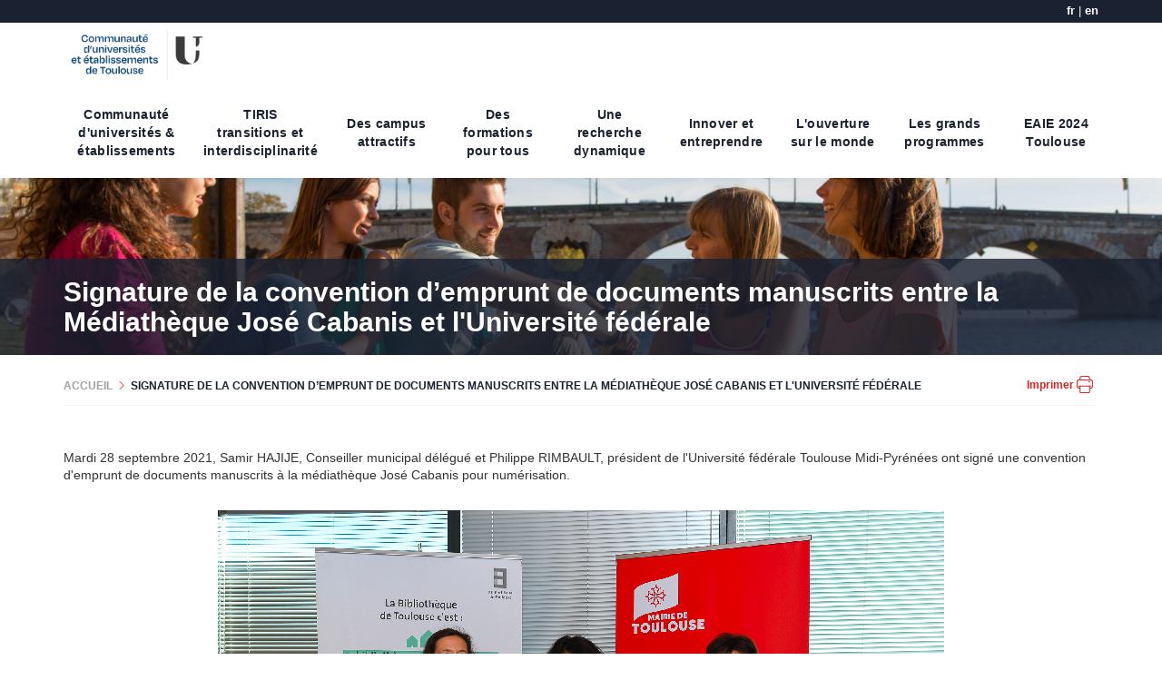

--- FILE ---
content_type: text/html; charset=UTF-8
request_url: https://www.univ-toulouse.fr/actualites/signature-de-convention-d-emprunt-de-documents-manuscrits-entre-mediatheque-jose-cabanis
body_size: 11954
content:
<!DOCTYPE html>
<html lang="fr" dir="ltr" prefix="content: http://purl.org/rss/1.0/modules/content/  dc: http://purl.org/dc/terms/  foaf: http://xmlns.com/foaf/0.1/  og: http://ogp.me/ns#  rdfs: http://www.w3.org/2000/01/rdf-schema#  schema: http://schema.org/  sioc: http://rdfs.org/sioc/ns#  sioct: http://rdfs.org/sioc/types#  skos: http://www.w3.org/2004/02/skos/core#  xsd: http://www.w3.org/2001/XMLSchema# ">
  <head>
    <meta charset="utf-8" />
<script>var _paq = _paq || [];(function(){var u=(("https:" == document.location.protocol) ? "https://webstats.univ-toulouse.fr/" : "http://webstats.univ-toulouse.fr/");_paq.push(["setSiteId", "27"]);_paq.push(["setTrackerUrl", u+"matomo.php"]);_paq.push(["setDoNotTrack", 1]);_paq.push(["disableCookies"]);if (!window.matomo_search_results_active) {_paq.push(["trackPageView"]);}_paq.push(["setIgnoreClasses", ["no-tracking","colorbox"]]);_paq.push(["enableLinkTracking"]);var d=document,g=d.createElement("script"),s=d.getElementsByTagName("script")[0];g.type="text/javascript";g.defer=true;g.async=true;g.src=u+"matomo.js";s.parentNode.insertBefore(g,s);})();</script>
<link rel="canonical" href="https://www.univ-toulouse.fr/actualites/signature-de-convention-d-emprunt-de-documents-manuscrits-entre-mediatheque-jose-cabanis" />
<meta name="description" content="Mardi 28 septembre 2021, Samir HAJIJE, Conseiller municipal délégué et Philippe RIMBAULT, président de l&#039;Université fédérale Toulouse Midi-Pyrénées ont signé une convention d&#039;emprunt de documents manuscrits à la médiathèque José Cabanis pour numérisation.  " />
<meta name="Generator" content="Drupal 9 (https://www.drupal.org)" />
<meta name="MobileOptimized" content="width" />
<meta name="HandheldFriendly" content="true" />
<meta name="viewport" content="width=device-width, initial-scale=1.0" />
<link rel="icon" href="/sites/default/files/favicon-new.png" type="image/png" />
<link rel="alternate" hreflang="fr" href="https://www.univ-toulouse.fr/actualites/signature-de-convention-d-emprunt-de-documents-manuscrits-entre-mediatheque-jose-cabanis" />

    <title>Signature de la convention d’emprunt de documents manuscrits entre la Médiathèque José Cabanis et l&#039;Université fédérale | Communauté d&#039;universités et établissements de Toulouse</title>
    <link rel="stylesheet" media="all" href="/core/modules/system/css/components/align.module.css?t7f4c2" />
<link rel="stylesheet" media="all" href="/core/modules/system/css/components/fieldgroup.module.css?t7f4c2" />
<link rel="stylesheet" media="all" href="/core/modules/system/css/components/container-inline.module.css?t7f4c2" />
<link rel="stylesheet" media="all" href="/core/modules/system/css/components/clearfix.module.css?t7f4c2" />
<link rel="stylesheet" media="all" href="/core/modules/system/css/components/details.module.css?t7f4c2" />
<link rel="stylesheet" media="all" href="/core/modules/system/css/components/hidden.module.css?t7f4c2" />
<link rel="stylesheet" media="all" href="/core/modules/system/css/components/item-list.module.css?t7f4c2" />
<link rel="stylesheet" media="all" href="/core/modules/system/css/components/js.module.css?t7f4c2" />
<link rel="stylesheet" media="all" href="/core/modules/system/css/components/nowrap.module.css?t7f4c2" />
<link rel="stylesheet" media="all" href="/core/modules/system/css/components/position-container.module.css?t7f4c2" />
<link rel="stylesheet" media="all" href="/core/modules/system/css/components/progress.module.css?t7f4c2" />
<link rel="stylesheet" media="all" href="/core/modules/system/css/components/reset-appearance.module.css?t7f4c2" />
<link rel="stylesheet" media="all" href="/core/modules/system/css/components/resize.module.css?t7f4c2" />
<link rel="stylesheet" media="all" href="/core/modules/system/css/components/sticky-header.module.css?t7f4c2" />
<link rel="stylesheet" media="all" href="/core/modules/system/css/components/system-status-counter.css?t7f4c2" />
<link rel="stylesheet" media="all" href="/core/modules/system/css/components/system-status-report-counters.css?t7f4c2" />
<link rel="stylesheet" media="all" href="/core/modules/system/css/components/system-status-report-general-info.css?t7f4c2" />
<link rel="stylesheet" media="all" href="/core/modules/system/css/components/tablesort.module.css?t7f4c2" />
<link rel="stylesheet" media="all" href="/core/modules/system/css/components/tree-child.module.css?t7f4c2" />
<link rel="stylesheet" media="all" href="/modules/contrib/ckeditor_indentblock/css/plugins/indentblock/ckeditor.indentblock.css?t7f4c2" />
<link rel="stylesheet" media="all" href="https://use.fontawesome.com/releases/v5.0.1/js/all.js" />
<link rel="stylesheet" media="all" href="https://use.fontawesome.com/releases/v5.0.1/js/v4-shims.js" />
<link rel="stylesheet" media="all" href="/modules/contrib/webform/modules/webform_bootstrap/css/webform_bootstrap.css?t7f4c2" />
<link rel="stylesheet" media="all" href="/modules/contrib/ckeditor_accordion/css/ckeditor-accordion.css?t7f4c2" />
<link rel="stylesheet" media="all" href="/themes/uftmp/css/style.css?t7f4c2" />
<link rel="stylesheet" media="all" href="/themes/uftmp/libraries/ie-10-bug-workaround/ie10-viewport-bug-workaround-min.css?t7f4c2" />
<link rel="stylesheet" media="all" href="/themes/uftmp/libraries/owlcarousel/dist/assets/owl.carousel.min.css?t7f4c2" />
<link rel="stylesheet" media="all" href="/themes/uftmp/css/theme/uftmp.css?t7f4c2" />
<link rel="stylesheet" media="all" href="/themes/uftmp/css/form-style.css?t7f4c2" />

    
  </head>
  <body>
        <a href="#main-content" class="visually-hidden focusable">
      Aller au contenu principal
    </a>
    

    <div class="date-now visible-print"><p>09/01/2026 - 17:01</p></div>

      <div class="dialog-off-canvas-main-canvas" data-off-canvas-main-canvas>
    
<nav class="navbar navbar-default navbar-uftmp navbar-fixed-top hidden-print">
        <div class="bar-small">
        <div class="container-navbar-uftmp text-right">
            <div class="text-right">
                  <div class="region region-top-page-languages">
    
<section id="block-langueshautdepage" class="block block-block-content block-block-content78135dc7-3a69-4f5b-89aa-3b74e43109c6 clearfix">
  
    

      
            <div class="field field--name-body field--type-text-with-summary field--label-hidden field--item"><p><a href="http://www.univ-toulouse.fr/">fr</a> | <a href="http://en.univ-toulouse.fr/">en</a></p>
</div>
      
  </section>


  </div>

            </div>
        </div>
    </div>

    <style>
  .countdown {
    display:flex;
    flex-wrap:wrap;
    flex: 1 auto;
    flex-direction: row;
    padding: 0 20px;
    overflow:hidden;
    cursor: pointer;
    }

    .countdown-numbers, .countdown-title {
        flex: 0 1 100%;
        display: block;
        position: relative;
    }

     .countdown-title {
        font-size: 11px;
        padding:8px;
        display:flex;
        justify-content:center;
    }

    .countdown-numbers::before {
       content:'';
       width:100%;
       height:100%;
       position:absolute;
    }

    .countdown-numbers a, .countdown-numbers iframe {
        pointer-events:none !important;
    }

@media (min-width: 992px) {

    .countdown {
       flex-wrap:nowrap;
       flex-direction: column;
    }

    .countdown-numbers, .countdown-title {
        flex: 0 1 50%;
    }

    .countdown-title {
       
    }

}
</style>
    <div class="container-navbar-uftmp">
        <div class="navbar-header" style="display:flex; flex-wrap:nowrap; width:100%">
            <!--<button type="button" class="navbar-toggle collapsed" data-toggle="collapse" data-target=".nav-collapse" aria-expanded="false" aria-controls="navbar">
                <i class="sr-only">Toggle navigation</i>
                <span class="icon-bar"></span>
                <span class="icon-bar"></span>
                <span class="icon-bar"></span>
            </button>-->
                               <div class="region region-navigation-logo">
    
<section id="block-navigationlogo" class="block block-block-content block-block-contentf25b122e-eb9f-4cc4-87f0-8880bc3d0f40 clearfix">
  
    

      
            <div class="field field--name-body field--type-text-with-summary field--label-hidden field--item"><p><a href="https://www.univ-toulouse.fr/" title="Communauté d'universités et établissements de Toulouse"><img alt="" data-entity-type="file" data-entity-uuid="13e1be6d-c1c9-4845-971b-c31b96140dd2" height="71" src="/sites/default/files/LOGOS/Comue-Toulouse-2026.png" width="162" loading="lazy" /></a></p>
</div>
      
  </section>


  </div>

                        <!--
             <div class="countdown" id="countdown">
                <div class="countdown-numbers"><script>(function(d, s, id) { var js, pjs = d.getElementsByTagName(s)[0]; if (d.getElementById(id)) return; js = d.createElement(s); js.id = id; js.src = "//www.tickcounter.com/static/js/loader.js"; pjs.parentNode.insertBefore(js, pjs); }(document, "script", "tickcounter-sdk"));</script><a data-type="countdown" data-id="4788694" class="tickcounter" style="display:block; left:0; width:100%; height:75px; position:relative; padding-bottom:0; margin:0 auto;" title="EAIE 2024 : let&#x27;s meet in Toulouse !" href="//www.tickcounter.com/">EAIE 2024 : let&#x27;s meet in Toulouse !</a></div>
                <div class="countdown-title"></div>
            </div>
            -->
            <button type="button" class="navbar-toggle collapsed" data-toggle="collapse" data-target="#navbar" aria-expanded="false" aria-controls="navbar">
                <i class="sr-only">Toggle navigation</i>
                <span class="icon-bar"></span>
                <span class="icon-bar"></span>
                <span class="icon-bar"></span>
            </button>
        </div>
          <div class="region region-navigation-menu">
    
<div id="navbar" class="block-content navbar-collapse collapse">
            

                  <ul  class="nav navbar-nav navbar-right">
      
                                <li class="dropdown" id="navbar_nav_dropdown_1">
                    <a href="#" class="dropdown-toggle" data-toggle="dropdown">Communauté d&#039;universités &amp; établissements<span class="more-dropdown-icon"></span></a>
                    <div class="dropdown-menu">
                        <a href="https://www.univ-toulouse.fr/communaute-d-universites-etablissements-de-toulouse"><h3>Communauté d&#039;universités &amp; établissements</h3></a>
                                                      <hr />
                                                <div class="row">
      
                            <div class="col-xs-12 col-sm-3">
              <ul>
                  <li class="second-level"><a href="https://www.univ-toulouse.fr/communaute-d-universites-etablissements/etablissements-et-organismes-de-communaute-d-universites-et">Établissements et organismes</a></li>
                                </ul>
            </div>
                                      <div class="col-xs-12 col-sm-3">
              <ul>
                  <li class="second-level"><a href="https://www.univ-toulouse.fr/communaute-d-universites-etablissements/organisation-de-communaute-d-universites-et-etablissements">Organisation</a></li>
                                </ul>
            </div>
                                      <div class="col-xs-12 col-sm-3">
              <ul>
                  <li class="second-level"><a href="https://www.univ-toulouse.fr/communaute-d-universites-etablissements/partenaires-de-communaute-d-universites-et-etablissements">Partenaires</a></li>
                                </ul>
            </div>
                                      <div class="col-xs-12 col-sm-3">
              <ul>
                  <li class="second-level"><a href="https://www.univ-toulouse.fr/universite/universite-recrute">La Communauté d&#039;établissements recrute</a></li>
                                </ul>
            </div>
                                      <div class="col-xs-12 col-sm-3">
              <ul>
                  <li class="second-level"><a href="https://www.univ-toulouse.fr/communaute-d-universites-etablissements/president-et-son-equipe">Le Président et son équipe</a></li>
                                </ul>
            </div>
                                      <div class="col-xs-12 col-sm-3">
              <ul>
                  <li class="second-level"><a href="https://www.univ-toulouse.fr/communaute-d-universites-etablissements/instances-de-gouvernance-de-communaute-d-universites-et">Instances de gouvernance</a></li>
                                </ul>
            </div>
                                      <div class="col-xs-12 col-sm-3">
              <ul>
                  <li class="second-level"><a href="https://www.univ-toulouse.fr/communaute-d-universites-etablissements/observatoire-de-communaute-d-universites-et-etablissements">L’Observatoire</a></li>
                                </ul>
            </div>
                                      <div class="col-xs-12 col-sm-3">
              <ul>
                  <li class="second-level"><a href="https://www.univ-toulouse.fr/universite/actualites-evenements">Actualités &amp; événements</a></li>
                                </ul>
            </div>
                                      <div class="col-xs-12 col-sm-3">
              <ul>
                  <li class="second-level"><a href="https://www.univ-toulouse.fr/universite/contrat-quinquennal-de-site-2021-2025">Contrat quinquennal de site 2021-2025</a></li>
                                </ul>
            </div>
                                      <div class="col-xs-12 col-sm-3">
              <ul>
                  <li class="second-level"><a href="https://www.univ-toulouse.fr/communaute-d-universites-etablissements/fonds-de-dotation">Le fonds de dotation</a></li>
                                </ul>
            </div>
                                      <div class="col-xs-12 col-sm-3">
              <ul>
                  <li class="second-level"><a href="https://www.univ-toulouse.fr/communaute-d-universites-etablissements/labels-et-accreditations-de-communaute-d-universites-et">Labels et accréditations</a></li>
                                </ul>
            </div>
                                      <div class="col-xs-12 col-sm-3">
              <ul>
                  <li class="second-level"><a href="https://www.univ-toulouse.fr/communaute-d-universites-etablissements/espace-presse">[Espace Presse]</a></li>
                                </ul>
            </div>
                
                </div>
        
                                              </div>
                </li>
                                          <li class="dropdown" id="navbar_nav_dropdown_2">
                    <a href="#" class="dropdown-toggle" data-toggle="dropdown">TIRIS transitions et interdisciplinarité<span class="more-dropdown-icon"></span></a>
                    <div class="dropdown-menu">
                        <a href="/tiris-transitions-et-interdisciplinarite/tiris-toulouse-initiative-research-s-impact-society"><h3>TIRIS transitions et interdisciplinarité</h3></a>
                                                      <hr />
                                                <div class="row">
      
                            <div class="col-xs-12 col-sm-3">
              <ul>
                  <li class="second-level"><a href="https://www.univ-toulouse.fr/tiris-transitions-et-interdisciplinarite/tiris-toulouse-initiative-research-s-impact-society">TIRIS, Toulouse Initiative for Research&#039;s Impact on Society</a></li>
                                </ul>
            </div>
                                      <div class="col-xs-12 col-sm-3">
              <ul>
                  <li class="second-level"><a href="https://www.univ-toulouse.fr/tiris-transitions-et-interdisciplinarite/gouvernance-tiris">La gouvernance</a></li>
                                </ul>
            </div>
                                      <div class="col-xs-12 col-sm-3">
              <ul>
                  <li class="second-level"><a href="https://www.univ-toulouse.fr/tiris-transitions-et-interdisciplinarite/3-piliers-thematiques-de-tiris">Les 3 piliers thématiques</a></li>
                                </ul>
            </div>
                                      <div class="col-xs-12 col-sm-3">
              <ul>
                  <li class="second-level"><a href="https://www.univ-toulouse.fr/tiris-transitions-et-interdisciplinarite/communaute-tiris">La communauté TIRIS</a></li>
                                </ul>
            </div>
                
                </div>
        
                                              </div>
                </li>
                                          <li class="dropdown" id="navbar_nav_dropdown_3">
                    <a href="#" class="dropdown-toggle" data-toggle="dropdown">Des campus attractifs<span class="more-dropdown-icon"></span></a>
                    <div class="dropdown-menu">
                        <a href="https://www.univ-toulouse.fr/des-campus-attractifs"><h3>Des campus attractifs</h3></a>
                                                      <hr />
                                                <div class="row">
      
                            <div class="col-xs-12 col-sm-3">
              <ul>
                  <li class="second-level"><a href="https://www.univ-toulouse.fr/des-campus-attractifs/reseau-des-sites">Le réseau des sites</a></li>
                                </ul>
            </div>
                                      <div class="col-xs-12 col-sm-3">
              <ul>
                  <li class="second-level"><a href="https://www.univ-toulouse.fr/des-campus-attractifs/ecomobilites">Écomobilités</a></li>
                                </ul>
            </div>
                                      <div class="col-xs-12 col-sm-3">
              <ul>
                  <li class="second-level"><a href="https://www.univ-toulouse.fr/des-campus-attractifs/accueil-et-vie-etudiante">L&#039;accueil et la vie étudiante</a></li>
                                </ul>
            </div>
                                      <div class="col-xs-12 col-sm-3">
              <ul>
                  <li class="second-level"><a href="https://www.univ-toulouse.fr/des-campus-attractifs/culture">La culture</a></li>
                                </ul>
            </div>
                                      <div class="col-xs-12 col-sm-3">
              <ul>
                  <li class="second-level"><a href="https://www.univ-toulouse.fr/des-campus-attractifs/operation-toulouse-campus">L&#039;opération Toulouse Campus</a></li>
                                </ul>
            </div>
                                      <div class="col-xs-12 col-sm-3">
              <ul>
                  <li class="second-level"><a href="https://www.univ-toulouse.fr/des-campus-attractifs/actions-de-developpement-durable">Les actions de développement durable</a></li>
                                </ul>
            </div>
                                      <div class="col-xs-12 col-sm-3">
              <ul>
                  <li class="second-level"><a href="https://www.univ-toulouse.fr/des-campus-attractifs/seeds-pour-monde-en-transition">SEEDS, pour un monde en transition</a></li>
                                </ul>
            </div>
                                      <div class="col-xs-12 col-sm-3">
              <ul>
                  <li class="second-level"><a href="https://www.univ-toulouse.fr/des-campus-attractifs/reseau-des-bibliotheques">Le réseau des bibliothèques</a></li>
                                </ul>
            </div>
                
                </div>
        
                                              </div>
                </li>
                                          <li class="dropdown" id="navbar_nav_dropdown_4">
                    <a href="#" class="dropdown-toggle" data-toggle="dropdown">Des formations pour tous<span class="more-dropdown-icon"></span></a>
                    <div class="dropdown-menu">
                        <a href="https://www.univ-toulouse.fr/des-formations-pour-tous"><h3>Des formations pour tous</h3></a>
                                                      <hr />
                                                <div class="row">
      
                            <div class="col-xs-12 col-sm-3">
              <ul>
                  <li class="second-level"><a href="https://www.univ-toulouse.fr/des-formations-pour-tous/trouver-formation">Trouver une formation</a></li>
                                </ul>
            </div>
                                      <div class="col-xs-12 col-sm-3">
              <ul>
                  <li class="second-level"><a href="https://www.univ-toulouse.fr/des-formations-pour-tous/se-former-entrepreneuriat">Se former à l&#039;entrepreneuriat</a></li>
                                </ul>
            </div>
                                      <div class="col-xs-12 col-sm-3">
              <ul>
                  <li class="second-level"><a href="https://www.univ-toulouse.fr/des-formations-pour-tous/se-former-pedagogie">Se former à la pédagogie</a></li>
                                </ul>
            </div>
                                      <div class="col-xs-12 col-sm-3">
              <ul>
                  <li class="second-level"><a href="https://www.univ-toulouse.fr/des-formations-pour-tous/se-former-en-langues">Se former en langues</a></li>
                                </ul>
            </div>
                                      <div class="col-xs-12 col-sm-3">
              <ul>
                  <li class="second-level"><a href="https://www.univ-toulouse.fr/des-formations-pour-tous/acorda-ensemble-vers-sup">Acorda, ensemble vers le sup !</a></li>
                                </ul>
            </div>
                                      <div class="col-xs-12 col-sm-3">
              <ul>
                  <li class="second-level"><a href="https://www.univ-toulouse.fr/des-formations-pour-tous/se-former-tout-au-long-de-vie">Se former tout au long de la vie</a></li>
                                </ul>
            </div>
                                      <div class="col-xs-12 col-sm-3">
              <ul>
                  <li class="second-level"><a href="https://www.univ-toulouse.fr/des-formations-pour-tous/se-former-en-ingenierie-avec-toulouse-tech-grandes-ecoles">Se former en ingénierie</a></li>
                                </ul>
            </div>
                                      <div class="col-xs-12 col-sm-3">
              <ul>
                  <li class="second-level"><a href="https://www.univ-toulouse.fr/des-formations-pour-tous/parcours-de-reussite">Les parcours de réussite</a></li>
                                </ul>
            </div>
                
                </div>
        
                                              </div>
                </li>
                                          <li class="dropdown" id="navbar_nav_dropdown_5">
                    <a href="#" class="dropdown-toggle" data-toggle="dropdown">Une recherche dynamique<span class="more-dropdown-icon"></span></a>
                    <div class="dropdown-menu">
                        <a href="https://www.univ-toulouse.fr/recherche-dynamique"><h3>Une recherche dynamique</h3></a>
                                                      <hr />
                                                <div class="row">
      
                            <div class="col-xs-12 col-sm-3">
              <ul>
                  <li class="second-level"><a href="https://www.univ-toulouse.fr/recherche-dynamique/strategie-scientifique-partagee">La stratégie scientifique partagée</a></li>
                                </ul>
            </div>
                                      <div class="col-xs-12 col-sm-3">
              <ul>
                  <li class="second-level"><a href="https://www.univ-toulouse.fr/recherche-dynamique/science-avec-et-pour-societe">Science avec et pour la société</a></li>
                                </ul>
            </div>
                                      <div class="col-xs-12 col-sm-3">
              <ul>
                  <li class="second-level"><a href="https://www.univ-toulouse.fr/recherche-dynamique/grands-programmes-de-recherche">Les grands programmes</a></li>
                                </ul>
            </div>
                                      <div class="col-xs-12 col-sm-3">
              <ul>
                  <li class="second-level"><a href="https://www.univ-toulouse.fr/recherche-dynamique/ethique-et-integrite-scientifique">Éthique et intégrité scientifique</a></li>
                                </ul>
            </div>
                                      <div class="col-xs-12 col-sm-3">
              <ul>
                  <li class="second-level"><a href="https://www.univ-toulouse.fr/recherche-dynamique/poles-de-recherche">Les pôles de recherche</a></li>
                                </ul>
            </div>
                                      <div class="col-xs-12 col-sm-3">
              <ul>
                  <li class="second-level"><a href="https://www.univ-toulouse.fr/guide-de-recherche">Le guide de la recherche</a></li>
                                </ul>
            </div>
                                      <div class="col-xs-12 col-sm-3">
              <ul>
                  <li class="second-level"><a href="https://www.univ-toulouse.fr/recherche-dynamique/toulouse-nouvelle-place-forte-de-intelligence-artificielle">Institut interdisciplinaire d’Intelligence Artificielle</a></li>
                                </ul>
            </div>
                                      <div class="col-xs-12 col-sm-3">
              <ul>
                  <li class="second-level"><a href="https://www.univ-toulouse.fr/recherche-dynamique/ceso-comite-de-reflexion-pour-science-ouverte">CéSO · Comité de réflexion pour la science ouverte</a></li>
                                </ul>
            </div>
                                      <div class="col-xs-12 col-sm-3">
              <ul>
                  <li class="second-level"><a href="https://www.univ-toulouse.fr/recherche-dynamique/doctorat">Le doctorat</a></li>
                                </ul>
            </div>
                                      <div class="col-xs-12 col-sm-3">
              <ul>
                  <li class="second-level"><a href="https://www.univ-toulouse.fr/recherche-dynamique/label-hrs4r">Le label HRS4R</a></li>
                                </ul>
            </div>
                                      <div class="col-xs-12 col-sm-3">
              <ul>
                  <li class="second-level"><a href="https://www.univ-toulouse.fr/recherche-dynamique/maison-des-sciences-humaines-et-sociales-de-toulouse">MSHS-T · Maison des sciences humaines et sociales de Toulouse</a></li>
                                </ul>
            </div>
                                      <div class="col-xs-12 col-sm-3">
              <ul>
                  <li class="second-level"><a href="https://www.univ-toulouse.fr/recherche-dynamique/adoo-atelier-de-donnee-d-occitanie-ouest">ADOO · Atelier de la donnée d’Occitanie ouest</a></li>
                                </ul>
            </div>
                
                </div>
        
                                              </div>
                </li>
                                          <li class="dropdown" id="navbar_nav_dropdown_6">
                    <a href="#" class="dropdown-toggle" data-toggle="dropdown">Innover et entreprendre<span class="more-dropdown-icon"></span></a>
                    <div class="dropdown-menu">
                        <a href="https://www.univ-toulouse.fr/innover-et-entreprendre-0"><h3>Innover et entreprendre</h3></a>
                                                      <hr />
                                                <div class="row">
      
                            <div class="col-xs-12 col-sm-3">
              <ul>
                  <li class="second-level"><a href="https://www.univ-toulouse.fr/innover-et-entreprendre/valorisation-de-recherche">La valorisation de la recherche</a></li>
                                </ul>
            </div>
                                      <div class="col-xs-12 col-sm-3">
              <ul>
                  <li class="second-level"><a href="https://www.univ-toulouse.fr/innover-et-entreprendre/ecosysteme-de-innovation">L&#039;écosystème de l&#039;innovation</a></li>
                                </ul>
            </div>
                                      <div class="col-xs-12 col-sm-3">
              <ul>
                  <li class="second-level"><a href="https://www.univ-toulouse.fr/innover-et-entreprendre/actions-de-valorisation-et-transfert">Les actions de valorisation et transfert</a></li>
                                </ul>
            </div>
                                      <div class="col-xs-12 col-sm-3">
              <ul>
                  <li class="second-level"><a href="https://www.univ-toulouse.fr/innover-et-entreprendre/taxe-d-apprentissage">La taxe d&#039;apprentissage</a></li>
                                </ul>
            </div>
                                      <div class="col-xs-12 col-sm-3">
              <ul>
                  <li class="second-level"><a href="https://www.univ-toulouse.fr/innover-et-entreprendre/devenez-partenaire">Devenez partenaire</a></li>
                                </ul>
            </div>
                                      <div class="col-xs-12 col-sm-3">
              <ul>
                  <li class="second-level"><a href="https://www.univ-toulouse.fr/innover-et-entreprendre/entrepreneuriat-etudiant">L&#039;entrepreneuriat étudiant</a></li>
                                </ul>
            </div>
                                      <div class="col-xs-12 col-sm-3">
              <ul>
                  <li class="second-level"><a href="https://www.univ-toulouse.fr/innover-et-entreprendre/dispositifs-entrepreneuriaux">Les dispositifs entrepreneuriaux</a></li>
                                </ul>
            </div>
                
                </div>
        
                                              </div>
                </li>
                                          <li class="dropdown" id="navbar_nav_dropdown_7">
                    <a href="#" class="dropdown-toggle" data-toggle="dropdown">L&#039;ouverture sur le monde<span class="more-dropdown-icon"></span></a>
                    <div class="dropdown-menu">
                        <a href="https://www.univ-toulouse.fr/ouverture-sur-monde"><h3>L&#039;ouverture sur le monde</h3></a>
                                                      <hr />
                                                <div class="row">
      
                            <div class="col-xs-12 col-sm-3">
              <ul>
                  <li class="second-level"><a href="https://www.univ-toulouse.fr/ouverture-sur-monde/accueil-des-etudiants-et-chercheurs-internationaux">L&#039;accueil des étudiants et chercheurs internationaux</a></li>
                                </ul>
            </div>
                                      <div class="col-xs-12 col-sm-3">
              <ul>
                  <li class="second-level"><a href="https://www.univ-toulouse.fr/ouverture-sur-monde/rdi-pyrenees-poctefa-reseau-de-cooperation-transfrontalier-innovant">Un réseau de coopération transfrontalier innovant</a></li>
                                </ul>
            </div>
                                      <div class="col-xs-12 col-sm-3">
              <ul>
                  <li class="second-level"><a href="https://www.univ-toulouse.fr/ouverture-sur-monde/inscription-dans-reseaux-internationaux">L&#039;inscription dans les réseaux internationaux</a></li>
                                </ul>
            </div>
                                      <div class="col-xs-12 col-sm-3">
              <ul>
                  <li class="second-level"><a href="https://www.univ-toulouse.fr/ouverture-sur-monde/dilami-dispositif-langue-accueil-migrant-s">Dilami, dispositif langue accueil migrants</a></li>
                                </ul>
            </div>
                                      <div class="col-xs-12 col-sm-3">
              <ul>
                  <li class="second-level"><a href="https://www.univ-toulouse.fr/ouverture-sur-monde/universeh-european-space-university-earth-and-humanity">Une université européenne axée sur le secteur spatial</a></li>
                                </ul>
            </div>
                                      <div class="col-xs-12 col-sm-3">
              <ul>
                  <li class="second-level"><a href="https://www.univ-toulouse.fr/ouverture-sur-monde/programmes-phd-internationaux">Les programmes PhD internationaux</a></li>
                                </ul>
            </div>
                                      <div class="col-xs-12 col-sm-3">
              <ul>
                  <li class="second-level"><a href="https://www.univ-toulouse.fr/ouverture-sur-monde/soutien-aux-projets-europeens">Le soutien aux projets européens</a></li>
                                </ul>
            </div>
                                      <div class="col-xs-12 col-sm-3">
              <ul>
                  <li class="second-level"><a href="https://www.univ-toulouse.fr/ouverture-sur-monde/programmes-courts-de-formation">Programmes courts de formation</a></li>
                                </ul>
            </div>
                                      <div class="col-xs-12 col-sm-3">
              <ul>
                  <li class="second-level"><a href="https://www.univ-toulouse.fr/node/5549">Summer school &quot;French language and culture&quot;</a></li>
                                </ul>
            </div>
                                      <div class="col-xs-12 col-sm-3">
              <ul>
                  <li class="second-level"><a href="https://www.univ-toulouse.fr/ouverture-sur-monde/mobilite-accompagnee">Une mobilité accompagnée</a></li>
                                </ul>
            </div>
                
                </div>
        
                                              </div>
                </li>
                                          <li class="dropdown" id="navbar_nav_dropdown_8">
                    <a href="#" class="dropdown-toggle" data-toggle="dropdown">Les grands programmes<span class="more-dropdown-icon"></span></a>
                    <div class="dropdown-menu">
                        <a href="https://www.univ-toulouse.fr/grands-programmes-de-communaute-d-universites-et-etablissements-de-toulouse"><h3>Les grands programmes</h3></a>
                                                      <hr />
                                                <div class="row">
      
                            <div class="col-xs-12 col-sm-3">
              <ul>
                  <li class="second-level"><a href="https://www.univ-toulouse.fr/grands-programmes/recherche-publique-et-entreprises-ut-innovation-pole-universitaire-d-innovation-d">UT innovation, pôle universitaire d’innovation</a></li>
                                </ul>
            </div>
                                      <div class="col-xs-12 col-sm-3">
              <ul>
                  <li class="second-level"><a href="https://www.univ-toulouse.fr/grands-programmes/defis-cles-portes-par-communaute-d-universites-et-etablissements-de-toulouse">Défis clés</a></li>
                                </ul>
            </div>
                                      <div class="col-xs-12 col-sm-3">
              <ul>
                  <li class="second-level"><a href="https://www.univ-toulouse.fr/grands-programmes/acorda-ensemble-vers-sup">ACORDA, ensemble vers l&#039;enseignement supérieur</a></li>
                                </ul>
            </div>
                                      <div class="col-xs-12 col-sm-3">
              <ul>
                  <li class="second-level"><a href="https://www.univ-toulouse.fr/grands-programmes/universeh-european-space-university-earth-and-humanity">European space university for earth and humanity</a></li>
                                </ul>
            </div>
                                      <div class="col-xs-12 col-sm-3">
              <ul>
                  <li class="second-level"><a href="https://www.univ-toulouse.fr/grands-programmes/aniti-artificial-and-natural-intelligence-toulouse-institute">ANITI, Artificial and Natural Intelligence Toulouse Institute</a></li>
                                </ul>
            </div>
                                      <div class="col-xs-12 col-sm-3">
              <ul>
                  <li class="second-level"><a href="https://www.univ-toulouse.fr/grands-programmes/genhyo-generation-hydrogene-occitanie">GENHYO, génération hydrogène Occitanie</a></li>
                                </ul>
            </div>
                                      <div class="col-xs-12 col-sm-3">
              <ul>
                  <li class="second-level"><a href="https://www.univ-toulouse.fr/grands-programmes/drop-reussir-son-orientation-et-sa-professionnalisation">DROP, réussir son orientation et sa professionnalisation</a></li>
                                </ul>
            </div>
                                      <div class="col-xs-12 col-sm-3">
              <ul>
                  <li class="second-level"><a href="https://www.univ-toulouse.fr/grands-programmes/chaire-unesco-ethique-science-et-societe-e2s">Chaire Unesco éthique, science et société</a></li>
                                </ul>
            </div>
                                      <div class="col-xs-12 col-sm-3">
              <ul>
                  <li class="second-level"><a href="https://www.univ-toulouse.fr/grands-programmes/pad-occ-plateforme-d-acceleration-d-occitanie">Pad&#039;Occ, plateforme d&#039;accélération d&#039;Occitanie</a></li>
                                </ul>
            </div>
                                      <div class="col-xs-12 col-sm-3">
              <ul>
                  <li class="second-level"><a href="https://www.univ-toulouse.fr/grands-programmes/ut-prime-pour-soutenir-recherches-innovantes">UT Prime, pour soutenir les recherches innovantes</a></li>
                                </ul>
            </div>
                                      <div class="col-xs-12 col-sm-3">
              <ul>
                  <li class="second-level"><a href="https://www.univ-toulouse.fr/grands-programmes/ohe-campus-occitanie-hybrid-education-campus">OHE Campus - Occitanie Hybrid Education Campus</a></li>
                                </ul>
            </div>
                                      <div class="col-xs-12 col-sm-3">
              <ul>
                  <li class="second-level"><a href="https://www.univ-toulouse.fr/grands-programmes/esof-2018-euroscience-open-forum">Toulouse, Cité européenne de la science</a></li>
                                </ul>
            </div>
                                      <div class="col-xs-12 col-sm-3">
              <ul>
                  <li class="second-level"><a href="https://www.univ-toulouse.fr/grands-programmes/drocc-datacenter-regional-occitanie">Drocc, Datacenter Régional Occitanie</a></li>
                                </ul>
            </div>
                                      <div class="col-xs-12 col-sm-3">
              <ul>
                  <li class="second-level"><a href="https://www.univ-toulouse.fr/grands-programmes/eur-ecoles-universitaires-de-recherche">EUR - Écoles universitaires de recherche</a></li>
                                </ul>
            </div>
                                      <div class="col-xs-12 col-sm-3">
              <ul>
                  <li class="second-level"><a href="https://www.univ-toulouse.fr/grands-programmes/atypie-friendly-reussir-universite-inclusive">Atypie Friendly, réussir l&#039;université inclusive</a></li>
                                </ul>
            </div>
                                      <div class="col-xs-12 col-sm-3">
              <ul>
                  <li class="second-level"><a href="https://www.univ-toulouse.fr/grands-programmes/idefi-defi-diversite">Idéfi défi diversité (programme clôturé)</a></li>
                                </ul>
            </div>
                                      <div class="col-xs-12 col-sm-3">
              <ul>
                  <li class="second-level"><a href="https://www.univ-toulouse.fr/grands-programmes/cometes-former-aux-nouvelles-competences-pour-futur-du-spatial">COMÈTES Compétences et métiers pour l&#039;espace</a></li>
                                </ul>
            </div>
                
                </div>
        
                                              </div>
                </li>
                                          <li class="dropdown" id="navbar_nav_dropdown_9">
                    <a href="#" class="dropdown-toggle" data-toggle="dropdown">EAIE 2024 Toulouse<span class="more-dropdown-icon"></span></a>
                    <div class="dropdown-menu">
                        <a href="https://www.univ-toulouse.fr/eaie-2024-toulouse-0"><h3>EAIE 2024 Toulouse</h3></a>
                                              </div>
                </li>
                
                </ul>
        


    </div><!--/.nav-collapse -->
  </div>

    </div>
    
<script type="text/javascript">
/*
     document.getElementById("countdown").onclick = function () {
        if (document.getElementsByTagName('html')[0].getAttribute('lang') == "en") {
        location.href = "https://en.univ-toulouse.fr/eaie-2024-toulouse/eaie-2024-toulouse";
        } else {
        location.href = "https://www.univ-toulouse.fr/eaie-2024-toulouse/eaie-2024-toulouse";
        }
    };
*/
</script>
</nav>

<header class="header-secondary hidden-print" style="background-image: url('/themes/uftmp/medias/pictures/UFToul-4862.jpg');">
    <div class="title">
        <div class="container">
            <h1>Signature de la convention d’emprunt de documents manuscrits entre la Médiathèque José Cabanis et l&#039;Université fédérale</h1>
        </div>
    </div>
</header>
<div class="container visible-print">
    <h1>Signature de la convention d’emprunt de documents manuscrits entre la Médiathèque José Cabanis et l&#039;Université fédérale</h1>
</div>

<section class="container my-xs-2 my-sm-2">
            <div class="header-content">
              <div class="region region-page-breadcrumb">
    <div data-drupal-messages-fallback class="hidden"></div>
    <div class="pull-left fil-arianne">
                
                      <a href="https://www.univ-toulouse.fr/" >ACCUEIL</a>
                                      <svg width="6" height="11" viewBox="0 0 6 11" xmlns="http://www.w3.org/2000/svg">
              <path d="M.676 10.886a.39.39 0 0 1-.28.114.39.39 0 0 1-.28-.114.384.384 0 0 1 0-.55L5.043 5.5.116.664a.384.384 0 0 1 0-.55.402.402 0 0 1 .56 0l5.208 5.111a.384.384 0 0 1 0 .55L.676 10.886z" fill="#D72525"/>
            </svg>
          
                      <a href="https://www.univ-toulouse.fr/actualites/signature-de-convention-d-emprunt-de-documents-manuscrits-entre-mediatheque-jose-cabanis"  class="active" >SIGNATURE DE LA CONVENTION D’EMPRUNT DE DOCUMENTS MANUSCRITS ENTRE LA MÉDIATHÈQUE JOSÉ CABANIS ET L&#039;UNIVERSITÉ FÉDÉRALE</a>
                  </div>


  </div>

            <div class="pull-right button hidden-print">
                <a href="javascript:window.print();" class="print">
                    Imprimer                    <svg width="18" height="19" viewBox="0 0 18 19" xmlns="http://www.w3.org/2000/svg">
                        <g fill="#D72525">
                            <path d="M15.201 3.895h-.486V2.808A2.807 2.807 0 0 0 11.916 0H6.041a2.807 2.807 0 0 0-2.799 2.808v1.087h-.443A2.807 2.807 0 0 0 0 6.702v4.529a2.807 2.807 0 0 0 2.799 2.807h.44v3.56c0 .772.627 1.402 1.396 1.402h8.679c.769 0 1.397-.63 1.397-1.402v-3.56h.49A2.807 2.807 0 0 0 18 11.231V6.702a2.807 2.807 0 0 0-2.799-2.807zM4.298 2.808c0-.961.78-1.745 1.739-1.745h5.871c.958 0 1.74.784 1.74 1.745v1.087h-9.35V2.808zm9.353 14.798a.34.34 0 0 1-.337.339H4.635a.34.34 0 0 1-.337-.339v-5.871h9.353v5.871zm3.29-6.371c0 .96-.782 1.744-1.74 1.744h-.486v-1.244h.698c.295 0 .53-.237.53-.532a.529.529 0 0 0-.53-.531H2.461a.529.529 0 0 0-.53.531.53.53 0 0 0 .53.532h.781v1.244h-.443a1.745 1.745 0 0 1-1.74-1.744V6.706c0-.96.782-1.744 1.74-1.744H15.2c.958 0 1.74.783 1.74 1.744v4.529z"/>
                            <path d="M14.504 6h-1.008a.496.496 0 0 0-.496.5c0 .278.22.5.496.5h1.008A.496.496 0 0 0 15 6.5c0-.278-.22-.5-.496-.5z"/>
                        </g>
                    </svg>
                </a>
            </div>
        </div>
    
    <div class="row">
                
                
        <div class="col-sm-12 content-page">
              <div class="region region-content">
      <article data-history-node-id="3604" role="article" about="https://www.univ-toulouse.fr/actualites/signature-de-convention-d-emprunt-de-documents-manuscrits-entre-mediatheque-jose-cabanis" typeof="schema:Article" class="article is-promoted full clearfix">

    <div class="page-content contextual-region">
        <span property="schema:name" content="Signature de la convention d’emprunt de documents manuscrits entre la Médiathèque José Cabanis et l&#039;Université fédérale" class="hidden"></span>

      <div class="content-page mt-3">
          
            <div property="schema:text" class="field field--name-body field--type-text-with-summary field--label-hidden field--item"><p>Mardi 28 septembre 2021, Samir HAJIJE, Conseiller municipal délégué et Philippe RIMBAULT, président de l'Université fédérale Toulouse Midi-Pyrénées ont signé une convention d'emprunt de documents manuscrits à la médiathèque José Cabanis pour numérisation.<br>
 </p>
<div data-entity-type="" data-entity-uuid="" style="text-align: center;"><span><img alt="28-09-21-Signature-M.-RAIMBAULT,-Photo-B.A-7.jpg" data-entity-type="" data-entity-uuid="" height="533" src="/sites/default/files/28-09-21-Signature-M.-RAIMBAULT%2C-Photo-B.A-7.jpg" width="800"><span title="Cliquer et glisser pour redimensionner">​</span></span></div>
</div>
      
      </div>
      <div class="header-article">
          <div class="row py-3">
              <div class="col-xs-12 col-sm-6">
                  
  <div class="field field--name-field-date-de-publication field--type-datetime field--label-inline">
    <div class="field--label">Date de publication</div>
              <div class="field--item"><time datetime="2021-10-04T07:57:42Z">Lundi 4 octobre 2021 - 09:57</time>
</div>
          </div>

                                        
  <div class="field field--name-field-categorie-actualite field--type-entity-reference field--label-inline">
    <div class="field--label">Catégorie</div>
              <div class="field--item"><a href="https://www.univ-toulouse.fr/taxonomy/term/705" hreflang="fr">institutionnel</a></div>
          </div>

                                                          
  <div class="field field--name-field-tags field--type-entity-reference field--label-inline">
    <div class="field--label">Tags</div>
          <div class="field--items">
              <div property="schema:about" class="field--item">convention</div>
          <div property="schema:about" class="field--item">numerisation</div>
          <div property="schema:about" class="field--item">bibliothèque</div>
              </div>
      </div>

                                </div>
          </div>
      </div>
    </div>

</article>

  </div>

        </div>
        
                    </div>
</section>

<div class="container">
  <hr />
</div>

<footer class="hidden-print">
    <div class="container pt-4 pb-3">
        <div class="row">
            <div class="col-xs-12 col-md-7">
                <div class="row">
                                            <div class="col-xs-12 col-md-3 col-lg-4 footer-logo text-center">
                              <div class="region region-footer-left-logo">
    
<section id="block-footerlogo" class="block block-block-content block-block-content9eee054f-7bbc-4ca0-96ef-0c2c9ec95ff3 clearfix">
  
    

      
            <div class="field field--name-body field--type-text-with-summary field--label-hidden field--item"><div class="pull-left mr-1"><img alt="" data-entity-type="file" data-entity-uuid="33f5d317-5412-44dc-969f-a761ad756d80" height="48" src="/sites/default/files/LOGOS/Republique-francaise.png" width="53" loading="lazy" /></div>
<div class="pull-left mr-1"><img alt="" data-entity-type="file" data-entity-uuid="13e1be6d-c1c9-4845-971b-c31b96140dd2" height="50" src="/sites/default/files/LOGOS/Comue-Toulouse-2026.png" width="114" loading="lazy" /></div>
</div>
      
  </section>


  </div>

                        </div>
                                                                <div class="col-xs-12 col-md-8 col-lg-7 text-center">
                              <div class="region region-footer-left-socials">
    
<section id="block-footerlienssociaux" class="block block-block-content block-block-contentdd42ad09-ea00-4fb1-b3b8-2ab574cb3755 clearfix">
  
    

      
            <div class="field field--name-body field--type-text-with-summary field--label-hidden field--item"><ul class="list-inline footer-social"><li class="list-inline-item"><a href="https://www.facebook.com/ComueToulouse/" target="_blank" title="Facebook - Communauté d'universités et établissements de Toulouse"><img alt="facebook - Communauté d'universités et établissements de Toulouse" data-entity-type="" data-entity-uuid="" src="/sites/default/files/inline-images/social-icons/005-social-media.svg"></a></li>
<li class="list-inline-item"><a href="https://www.youtube.com/@UToulouse" target="_blank" title="Youtube - Communauté d'universités et établissements de Toulouse"><img alt="youtube Communauté d'universités et établissements de Toulouse" data-entity-type="" data-entity-uuid="" src="/sites/default/files/inline-images/social-icons/003-youtube.svg"></a></li>
<li class="list-inline-item"><a href="https://www.instagram.com/univ_toulouse/" target="_blank" title="Instagram - Communauté d'universités et établissements de Toulouse"><img alt="Instagram - Communauté d'universités et établissements de Toulouse" data-entity-type="" data-entity-uuid="" src="/sites/default/files/inline-images/social-icons/002-instagram.svg"></a></li>
<li class="list-inline-item"><a href="https://www.linkedin.com/company/comue-de-toulouse/" target="_blank" title="Linkedin - Communauté d'universités et établissements de Toulouse"><img alt="linkedin Communauté d'universités et établissements de Toulouse" data-entity-type="" data-entity-uuid="" src="/sites/default/files/linkedin-univ-toulouse.png"></a></li>
</ul></div>
      
  </section>


  </div>

                        </div>
                                    </div>

                                     <div class="row mb-2">
                        <div class="col-xs-12">
                          <div class="region region-footer-labels">
    
<section id="block-labelsetaccreditations" class="block block-block-content block-block-content62a03266-8ca7-4799-a726-537e7228a503 clearfix">
  
    

      
            <div class="field field--name-body field--type-text-with-summary field--label-hidden field--item"><div class="col-xs-12 Indent1"><em>La Communauté d'universités et établissements de Toulouse est</em></div>
<p> </p>
<div class="col-xs-12 col-md-4 text-center mb-3">
<p><em>labellisée</em></p>
<p><a data-entity-substitution="canonical" data-entity-type="node" data-entity-uuid="afe2f36b-5234-4223-9299-47bdd9cc8df5" href="https://www.univ-toulouse.fr/communaute-d-universites-etablissements/labels-et-accreditations-de-communaute-d-universites-et" title="Labels et accréditations de l'Université de Toulouse"><img alt="" data-entity-type="file" data-entity-uuid="4dafb33a-7fa0-4b2e-b94d-dc8bf178c91d" height="70" src="/sites/default/files/CampusF_Label_Bienv_3Etoil-1.png" width="70" loading="lazy" /></a> <a data-entity-substitution="canonical" data-entity-type="node" data-entity-uuid="afe2f36b-5234-4223-9299-47bdd9cc8df5" href="https://www.univ-toulouse.fr/communaute-d-universites-etablissements/labels-et-accreditations-de-communaute-d-universites-et" title="Labels et accréditations de l'Université de Toulouse"><img alt="" data-entity-type="file" data-entity-uuid="d7748ed3-9a87-428a-bec9-25e54304e912" height="75" src="/sites/default/files/Label-Agir-ensemble.png" width="113" loading="lazy" /></a></p>
</div>
<div class="col-xs-12 col-md-4 text-center mb-3" style="border-right:1px solid lightgrey; border-left:1px solid lightgrey">
<p><em>engagée dans le programme</em></p>
<p><a data-entity-substitution="canonical" data-entity-type="node" data-entity-uuid="afe2f36b-5234-4223-9299-47bdd9cc8df5" href="https://www.univ-toulouse.fr/communaute-d-universites-etablissements/labels-et-accreditations-de-communaute-d-universites-et" title="Labels et accréditations de l'Université de Toulouse"><img alt="" data-entity-type="file" data-entity-uuid="39b024c4-1753-40cc-907f-0a0d3a285071" height="34" src="/sites/default/files/services_publics_plus.png" width="124" loading="lazy" /></a></p>
</div>
<div class="col-xs-12 col-md-4 text-center mb-3">
<p><em>membre du réseau</em></p>
<p><a data-entity-substitution="canonical" data-entity-type="node" data-entity-uuid="afe2f36b-5234-4223-9299-47bdd9cc8df5" href="https://www.univ-toulouse.fr/communaute-d-universites-etablissements/labels-et-accreditations-de-communaute-d-universites-et" title="Labels et accréditations de l'Université de Toulouse"><img alt="" data-entity-type="file" data-entity-uuid="ce0275dc-cc1e-4d9a-8373-72ffe5a5fb23" height="50" src="/sites/default/files/euraxess.png" width="84" loading="lazy" /></a></p>
</div>
</div>
      
  </section>


  </div>

                        </div>
                    </div>
                    
                <div class="footer-links mb-3">
                                              <div class="region region-footer-left-links">
    
<section id="block-footermenu" class="block block-block-content block-block-contentf65ae4c2-8379-4e9f-8c7e-eeb2aa36da42 clearfix">
  
    

      
            <div class="field field--name-body field--type-text-with-summary field--label-hidden field--item"><ul><li><a data-entity-substitution="canonical" data-entity-type="node" data-entity-uuid="ed691f48-77ed-4692-a33f-30f9ac5d20f0" href="https://www.univ-toulouse.fr/grands-programmes/tiris-toulouse-initiative-research-impact-society" title="TIRIS, Toulouse Initiative for Research Impact on Society">TIRIS, transitions et interdisciplinarité</a></li>
<li><a href="https://www.univ-toulouse.fr/universite/universite-recrute">Offres d'emploi</a></li>
<li><a data-entity-substitution="canonical" data-entity-type="node" data-entity-uuid="2af07bab-ed9f-42e0-82e6-8585ff2bc9ef" href="https://www.univ-toulouse.fr/des-campus-attractifs/operation-toulouse-campus" title="L'opération Toulouse Campus">Toulouse Campus</a></li>
<li><a data-entity-substitution="canonical" data-entity-type="node" data-entity-uuid="13726644-27d5-447b-b329-0d97eab917f2" href="https://www.univ-toulouse.fr/des-formations-pour-tous/trouver-formation" title="l'offre de formation">Trouver une formation</a></li>
<li><a data-entity-substitution="canonical" data-entity-type="node" data-entity-uuid="c94f5259-7aaa-4875-9d6c-b8c3980afb3e" href="https://www.univ-toulouse.fr/grands-programmes/defis-cles-portes-par-communaute-d-universites-et-etablissements-de-toulouse" title="Les défis clés portés par l'Université de Toulouse">Défis Clés</a></li>
<li><a data-entity-substitution="canonical" data-entity-type="node" data-entity-uuid="9d6093ca-5368-4580-9837-4b79f25a5e62" href="https://www.univ-toulouse.fr/innover-et-entreprendre/valorisation-de-recherche" title="La valorisation de la recherche à l'Université de Toulouse">Valorisation de la recherche</a></li>
<li><a data-entity-substitution="canonical" data-entity-type="node" data-entity-uuid="78f96cd5-56d3-423d-a769-06855a1a62f3" href="https://www.univ-toulouse.fr/communaute-d-universites-etablissements/instances-de-gouvernance-de-communaute-d-universites-et" title="Les instances de gouvernance">Instances de gouvernances</a></li>
<li><a data-entity-substitution="canonical" data-entity-type="node" data-entity-uuid="afe2f36b-5234-4223-9299-47bdd9cc8df5" href="https://www.univ-toulouse.fr/communaute-d-universites-etablissements/labels-et-accreditations-de-communaute-d-universites-et" title="labels et ​​accréditations de l'Université de Toulouse">Labels et accréditations</a></li>
</ul></div>
      
  </section>


  </div>

                                    </div>
            </div>
            <div class="col-xs-12 col-md-5">
                                      <div class="region region-footer-right-map">
    
<section id="block-footermap" class="block block-block-content block-block-content1cca6776-d458-4540-b537-0c8999fc51f5 clearfix">
  
    

      
            <div class="field field--name-body field--type-text-with-summary field--label-hidden field--item"><iframe allowfullscreen="" frameborder="0" height="100%" src="https://www.google.com/maps/embed/v1/place?key=AIzaSyBAZgOnuu3sYOc4OM_P6QqRR2gW4XpuPDQ&amp;q=Universit%C3%A9+F%C3%A9d%C3%A9rale+Toulouse+Midi-Pyr%C3%A9n%C3%A9es" width="100%"></iframe><p><a class="btn btn-primary" data-entity-substitution="canonical" data-entity-type="node" data-entity-uuid="d22675f3-3227-41b0-8719-af8be2f5241c" href="https://www.univ-toulouse.fr/venir-universite-de-toulouse" title="Venir à l'université de Toulouse">VENIR À L'UNIVERSITÉ</a></p>
</div>
      
  </section>


  </div>

                
                                      <div class="region region-footer-right-information">
    
<section id="block-footercoordonnees" class="block block-block-content block-block-contentd7b2ee53-10fa-4a7b-948f-cf4c73d2d2ca clearfix">
  
    

      
            <div class="field field--name-body field--type-text-with-summary field--label-hidden field--item"><p> </p>
<p><strong>Communauté d'universités et établissements de Toulouse</strong><br>
41 Allées Jules Guesde - CS 61321<br>
31013 TOULOUSE - CEDEX 6 (siège social)</p>
<table align="left" border="0" cellpadding="4" cellspacing="4" style="width: 100%;">
<tbody>
<tr>
<td style="padding-right:10px;">
<p><a href="https://goo.gl/maps/Nf5Vq2dsLww" target="_blank">Maison de la Recherche et de la Valorisation</a><br>
			118 Route de Narbonne<br>
			31062 TOULOUSE - CEDEX 9</p>
<p>
			<a href="https://www.univ-toulouse.fr/form/contact" title="Formulaire de contact">Formulaire de contact</a></p>
</td>
<td> </td>
</tr>
</tbody>
</table>
<hr>
<p> </p>
</div>
      
  </section>


  </div>

                            </div>
        </div>

        <div class="footer-others mt-0">
              <div class="region region-bottom-page-links">
    
<section id="block-liensbasdepage" class="block block-block-content block-block-contenta221cc59-d988-4254-a11c-96f900de9e02 clearfix">
  
    

      
            <div class="field field--name-body field--type-text-with-summary field--label-hidden field--item"><ul class="list-inline pull-left"><li class="list-inline-item"><a data-entity-substitution="canonical" data-entity-type="node" data-entity-uuid="c4d28044-10d6-43f1-98b5-1e6f3378fa41" href="https://www.univ-toulouse.fr/mentions-legales-et-vie-privee" title="Mentions légales et vie privée">MENTIONS LÉGALES</a> | <a data-entity-substitution="canonical" data-entity-type="node" data-entity-uuid="66280b2a-d647-46db-87f1-984a2515e8cf" href="/sitemap">PLAN DU SITE</a> <a data-entity-substitution="canonical" data-entity-type="node" data-entity-uuid="2de8d5ce-402b-4fbc-8feb-cd1fbb389466" href="https://www.univ-toulouse.fr/communaute-d-universites-etablissements/partenaires-de-communaute-d-universites-et-etablissements" title="LES PARTENAIRES"> </a>| <a data-entity-substitution="canonical" data-entity-type="node" data-entity-uuid="174109fc-8007-4cfa-ae1d-134347d16fcc" href="https://www.univ-toulouse.fr/communaute-d-universites-etablissements/espace-presse" title="ESPACE PRESSE">PRESSE </a>| <a href="https://www.univ-toulouse.fr/node/1519" title="LOGOS">LOGOS</a> | <a data-entity-substitution="canonical" data-entity-type="node" data-entity-uuid="2de8d5ce-402b-4fbc-8feb-cd1fbb389466" href="https://www.univ-toulouse.fr/communaute-d-universites-etablissements/partenaires-de-communaute-d-universites-et-etablissements" title="LES PARTENAIRES">PARTENAIRES</a> | <a data-entity-substitution="canonical" data-entity-type="node" data-entity-uuid="afe2f36b-5234-4223-9299-47bdd9cc8df5" href="https://www.univ-toulouse.fr/communaute-d-universites-etablissements/labels-et-accreditations-de-communaute-d-universites-et" title="Labels et accréditations de l'Université de Toulouse">LABELS &amp; ACCRÉDITATIONS</a></li>
</ul><p class="pull-right text-align-right">Tous droits réservés ©2026<br>
Communauté d'universités et établissements de Toulouse</p>
</div>
      
  </section>


  </div>

    </div>    </div>
</footer>

  </div>

    

    <div class="fb-customerchat hidden-print" page_id="194785261263588" ref="">
    </div>
    
    
    <script type="application/json" data-drupal-selector="drupal-settings-json">{"path":{"baseUrl":"\/","scriptPath":null,"pathPrefix":"","currentPath":"node\/3604","currentPathIsAdmin":false,"isFront":false,"currentLanguage":"fr"},"pluralDelimiter":"\u0003","suppressDeprecationErrors":true,"matomo":{"disableCookies":true,"trackMailto":true},"ckeditorAccordion":{"accordionStyle":{"collapseAll":1,"keepRowsOpen":0}},"bootstrap":{"forms_has_error_value_toggle":1,"modal_animation":1,"modal_backdrop":"true","modal_focus_input":1,"modal_keyboard":1,"modal_select_text":1,"modal_show":1,"modal_size":"","popover_enabled":1,"popover_animation":1,"popover_auto_close":1,"popover_container":"body","popover_content":"","popover_delay":"0","popover_html":0,"popover_placement":"right","popover_selector":"","popover_title":"","popover_trigger":"click","tooltip_enabled":1,"tooltip_animation":1,"tooltip_container":"body","tooltip_delay":"0","tooltip_html":0,"tooltip_placement":"auto left","tooltip_selector":"","tooltip_trigger":"hover"},"user":{"uid":0,"permissionsHash":"acb4ab0330646f9a9118ed381adbbbccf1c8d227384e48775ee06bcbdd07a359"}}</script>
<script src="/core/assets/vendor/jquery/jquery.min.js?v=3.6.0"></script>
<script src="/core/assets/vendor/underscore/underscore-min.js?v=1.13.3"></script>
<script src="/core/misc/polyfills/element.matches.js?v=9.4.7"></script>
<script src="/core/misc/polyfills/object.assign.js?v=9.4.7"></script>
<script src="/core/assets/vendor/once/once.min.js?v=1.0.1"></script>
<script src="/core/assets/vendor/jquery-once/jquery.once.min.js?v=2.2.3"></script>
<script src="/core/misc/drupalSettingsLoader.js?v=9.4.7"></script>
<script src="/sites/default/files/languages/fr_FwQ3_YMcQ6eksmvvMNLlTxZ8HURMm_cDY53tnH4RxFc.js?t7f4c2"></script>
<script src="/core/misc/drupal.js?v=9.4.7"></script>
<script src="/core/misc/drupal.init.js?v=9.4.7"></script>
<script src="/modules/contrib/matomo/js/matomo.js?v=9.4.7"></script>
<script src="/themes/contrib/bootstrap/js/drupal.bootstrap.js?t7f4c2"></script>
<script src="/themes/contrib/bootstrap/js/attributes.js?t7f4c2"></script>
<script src="/themes/contrib/bootstrap/js/theme.js?t7f4c2"></script>
<script src="/themes/uftmp/libraries/ie-10-bug-workaround/ie10-viewport-bug-workaround-min.js?t7f4c2"></script>
<script src="/themes/uftmp/libraries/owlcarousel/dist/owl.carousel.js?t7f4c2"></script>
<script src="/themes/uftmp/libraries/youtubeBackground/src/jquery.youtubebackground-min.js?t7f4c2"></script>
<script src="/themes/uftmp/js/scripts.js?t7f4c2"></script>
<script src="/themes/uftmp/bootstrap/assets/javascripts/bootstrap/affix.js?t7f4c2"></script>
<script src="/themes/uftmp/bootstrap/assets/javascripts/bootstrap/alert.js?t7f4c2"></script>
<script src="/themes/uftmp/bootstrap/assets/javascripts/bootstrap/button.js?t7f4c2"></script>
<script src="/themes/uftmp/bootstrap/assets/javascripts/bootstrap/carousel.js?t7f4c2"></script>
<script src="/themes/uftmp/bootstrap/assets/javascripts/bootstrap/collapse.js?t7f4c2"></script>
<script src="/themes/uftmp/bootstrap/assets/javascripts/bootstrap/dropdown.js?t7f4c2"></script>
<script src="/themes/uftmp/bootstrap/assets/javascripts/bootstrap/modal.js?t7f4c2"></script>
<script src="/themes/uftmp/bootstrap/assets/javascripts/bootstrap/tooltip.js?t7f4c2"></script>
<script src="/themes/uftmp/bootstrap/assets/javascripts/bootstrap/popover.js?t7f4c2"></script>
<script src="/themes/uftmp/bootstrap/assets/javascripts/bootstrap/scrollspy.js?t7f4c2"></script>
<script src="/themes/uftmp/bootstrap/assets/javascripts/bootstrap/tab.js?t7f4c2"></script>
<script src="/themes/uftmp/bootstrap/assets/javascripts/bootstrap/transition.js?t7f4c2"></script>
<script src="/modules/contrib/webform/js/webform.behaviors.js?v=9.4.7"></script>
<script src="/core/misc/jquery.once.bc.js?v=9.4.7"></script>
<script src="/core/misc/states.js?v=9.4.7"></script>
<script src="/themes/contrib/bootstrap/js/misc/states.js?t7f4c2"></script>
<script src="/modules/contrib/webform/js/webform.states.js?v=9.4.7"></script>
<script src="/modules/contrib/webform/modules/webform_bootstrap/js/webform_bootstrap.states.js?v=9.4.7"></script>
<script src="/modules/contrib/ckeditor_accordion/js/ckeditor-accordion.js?v=1.x"></script>
<script src="/themes/contrib/bootstrap/js/popover.js?t7f4c2"></script>
<script src="/themes/contrib/bootstrap/js/tooltip.js?t7f4c2"></script>

    <!--
    <div class="open-fb-customerchat">?</div>
    
    <div class="custom-helper-uftmp-chatbot hidden-print">
      <p>
        Discuter avec le Chatbot de l'UFTMP<br />sur Facebook Messenger.
      </p>
    </div>
    -->
    
    
  </body>
</html>


--- FILE ---
content_type: text/css
request_url: https://www.univ-toulouse.fr/themes/uftmp/css/theme/uftmp.css?t7f4c2
body_size: 27865
content:
@charset "UTF-8";
.w-100 {
  width: 100%; }

.m-w-100 {
  max-width: 100%; }

.h-100 {
  height: 100%; }

.m-0 {
  margin: 0 !important; }

.mt-0 {
  margin-top: 0 !important; }

.mr-0 {
  margin-right: 0 !important; }

.mb-0 {
  margin-bottom: 0 !important; }

.ml-0 {
  margin-left: 0 !important; }

.mx-0 {
  margin-left: 0 !important;
  margin-right: 0 !important; }

.my-0 {
  margin-top: 0 !important;
  margin-bottom: 0 !important; }

.p-0 {
  padding: 0 !important; }

.pt-0 {
  padding-top: 0 !important; }

.pr-0 {
  padding-right: 0 !important; }

.pb-0 {
  padding-bottom: 0 !important; }

.pl-0 {
  padding-left: 0 !important; }

.px-0 {
  padding-left: 0 !important;
  padding-right: 0 !important; }

.py-0 {
  padding-top: 0 !important;
  padding-bottom: 0 !important; }

.m-1 {
  margin: 1rem !important; }

.mt-1 {
  margin-top: 1rem !important; }

.mr-1 {
  margin-right: 1rem !important; }

.mb-1 {
  margin-bottom: 1rem !important; }

.ml-1 {
  margin-left: 1rem !important; }

.mx-1 {
  margin-left: 1rem !important;
  margin-right: 1rem !important; }

.my-1 {
  margin-top: 1rem !important;
  margin-bottom: 1rem !important; }

.p-1 {
  padding: 1rem !important; }

.pt-1 {
  padding-top: 1rem !important; }

.pr-1 {
  padding-right: 1rem !important; }

.pb-1 {
  padding-bottom: 1rem !important; }

.pl-1 {
  padding-left: 1rem !important; }

.px-1 {
  padding-left: 1rem !important;
  padding-right: 1rem !important; }

.py-1 {
  padding-top: 1rem !important;
  padding-bottom: 1rem !important; }

.m-2 {
  margin: 2rem !important; }

.mt-2 {
  margin-top: 2rem !important; }

.mr-2 {
  margin-right: 2rem !important; }

.mb-2 {
  margin-bottom: 2rem !important; }

.ml-2 {
  margin-left: 2rem !important; }

.mx-2 {
  margin-left: 2rem !important;
  margin-right: 2rem !important; }

.my-2 {
  margin-top: 2rem !important;
  margin-bottom: 2rem !important; }

.p-2 {
  padding: 2rem !important; }

.pt-2 {
  padding-top: 2rem !important; }

.pr-2 {
  padding-right: 2rem !important; }

.pb-2 {
  padding-bottom: 2rem !important; }

.pl-2 {
  padding-left: 2rem !important; }

.px-2 {
  padding-left: 2rem !important;
  padding-right: 2rem !important; }

.py-2 {
  padding-top: 2rem !important;
  padding-bottom: 2rem !important; }

.m-3 {
  margin: 4rem !important; }

.mt-3 {
  margin-top: 4rem !important; }

.mr-3 {
  margin-right: 4rem !important; }

.mb-3 {
  margin-bottom: 4rem !important; }

.ml-3 {
  margin-left: 4rem !important; }

.mx-3 {
  margin-left: 4rem !important;
  margin-right: 4rem !important; }

.my-3 {
  margin-top: 4rem !important;
  margin-bottom: 4rem !important; }

.p-3 {
  padding: 4rem !important; }

.pt-3 {
  padding-top: 4rem !important; }

.pr-3 {
  padding-right: 4rem !important; }

.pb-3 {
  padding-bottom: 4rem !important; }

.pl-3 {
  padding-left: 4rem !important; }

.px-3 {
  padding-left: 4rem !important;
  padding-right: 4rem !important; }

.py-3 {
  padding-top: 4rem !important;
  padding-bottom: 4rem !important; }

.m-4 {
  margin: 8rem !important; }

.mt-4 {
  margin-top: 8rem !important; }

.mr-4 {
  margin-right: 8rem !important; }

.mb-4 {
  margin-bottom: 8rem !important; }

.ml-4 {
  margin-left: 8rem !important; }

.mx-4 {
  margin-left: 8rem !important;
  margin-right: 8rem !important; }

.my-4 {
  margin-top: 8rem !important;
  margin-bottom: 8rem !important; }

.p-4 {
  padding: 8rem !important; }

.pt-4 {
  padding-top: 8rem !important; }

.pr-4 {
  padding-right: 8rem !important; }

.pb-4 {
  padding-bottom: 8rem !important; }

.pl-4 {
  padding-left: 8rem !important; }

.px-4 {
  padding-left: 8rem !important;
  padding-right: 8rem !important; }

.py-4 {
  padding-top: 8rem !important;
  padding-bottom: 8rem !important; }

.m-5 {
  margin: 10rem !important; }

.mt-5 {
  margin-top: 10rem !important; }

.mr-5 {
  margin-right: 10rem !important; }

.mb-5 {
  margin-bottom: 10rem !important; }

.ml-5 {
  margin-left: 10rem !important; }

.mx-5 {
  margin-left: 10rem !important;
  margin-right: 10rem !important; }

.my-5 {
  margin-top: 10rem !important;
  margin-bottom: 10rem !important; }

.p-5 {
  padding: 10rem !important; }

.pt-5 {
  padding-top: 10rem !important; }

.pr-5 {
  padding-right: 10rem !important; }

.pb-5 {
  padding-bottom: 10rem !important; }

.pl-5 {
  padding-left: 10rem !important; }

.px-5 {
  padding-left: 10rem !important;
  padding-right: 10rem !important; }

.py-5 {
  padding-top: 10rem !important;
  padding-bottom: 10rem !important; }

.container-small {
  padding-right: 15px;
  padding-left: 15px;
  margin-right: auto;
  margin-left: auto; }
  .container-small:before, .container-small:after {
    display: table;
    content: " ";
    clear: both; }

@media (min-width: 768px) {
  .container-small {
    width: 750px; } }

@media (min-width: 992px) {
  .container-small {
    width: 970px; } }

@media (min-width: 1200px) {
  .container-small {
    width: 970px; } }

.container-navbar-uftmp {
  padding-right: 15px;
  padding-left: 15px;
  margin-right: auto;
  margin-left: auto; }
  .container-navbar-uftmp:before, .container-navbar-uftmp:after {
    display: table;
    content: " ";
    clear: both; }

@media (min-width: 768px) {
  .container-navbar-uftmp {
    width: 100%; } }

@media (min-width: 992px) {
  .container-navbar-uftmp {
    width: 100%; } }

@media (min-width: 1200px) {
  .container-navbar-uftmp {
    width: 1170px; } }

.background-primary {
  background-color: #D72525; }

.background-secondary {
  background-color: #1A2131; }

.background-grey {
  background-color: #F4F4F4; }

.video-background {
  position: relative;
  background: transparent; }

.ytplayer-container {
  position: absolute;
  top: 0;
  z-index: -1; }

.overflow-auto {
  overflow: auto; }

.my-xs-0 {
  margin-top: 0;
  margin-bottom: 0; }

.my-xs-1 {
  margin-top: 1rem;
  margin-bottom: 1rem; }

.my-xs-2 {
  margin-top: 2rem;
  margin-bottom: 2rem; }

.my-xs-3 {
  margin-top: 4rem;
  margin-bottom: 4rem; }

.my-xs-4 {
  margin-top: 8rem;
  margin-bottom: 8rem; }

.my-xs-5 {
  margin-top: 10rem;
  margin-bottom: 10rem; }

@media (min-width: 768px) {
  .my-sm-0 {
    margin-top: 0;
    margin-bottom: 0; } }

@media (min-width: 768px) {
  .my-sm-1 {
    margin-top: 1rem;
    margin-bottom: 1rem; } }

@media (min-width: 768px) {
  .my-sm-2 {
    margin-top: 2rem;
    margin-bottom: 2rem; } }

@media (min-width: 768px) {
  .my-sm-3 {
    margin-top: 4rem;
    margin-bottom: 4rem; } }

@media (min-width: 768px) {
  .my-sm-4 {
    margin-top: 8rem;
    margin-bottom: 8rem; } }

@media (min-width: 768px) {
  .my-sm-5 {
    margin-top: 10rem;
    margin-bottom: 10rem; } }

.carousel-fade .carousel-inner .item {
  opacity: 0;
  transition-property: opacity; }

.carousel-fade .carousel-inner .active {
  opacity: 1; }

.carousel-fade .carousel-inner .active.left,
.carousel-fade .carousel-inner .active.right {
  left: 0;
  opacity: 0;
  z-index: 1; }

.carousel-fade .carousel-inner .next.left,
.carousel-fade .carousel-inner .prev.right {
  opacity: 1; }

.carousel-fade .carousel-control {
  z-index: 2; }

/*
  WHAT IS NEW IN 3.3: "Added transforms to improve carousel performance in modern browsers."
  Need to override the 3.3 new styles for modern browsers & apply opacity
*/
@media all and (transform-3d), (-webkit-transform-3d) {
  .carousel-fade .carousel-inner > .item.next,
  .carousel-fade .carousel-inner > .item.active.right {
    opacity: 0;
    -webkit-transform: translate3d(0, 0, 0);
    transform: translate3d(0, 0, 0); }
  .carousel-fade .carousel-inner > .item.prev,
  .carousel-fade .carousel-inner > .item.active.left {
    opacity: 0;
    -webkit-transform: translate3d(0, 0, 0);
    transform: translate3d(0, 0, 0); }
  .carousel-fade .carousel-inner > .item.next.left,
  .carousel-fade .carousel-inner > .item.prev.right,
  .carousel-fade .carousel-inner > .item.active {
    opacity: 1;
    -webkit-transform: translate3d(0, 0, 0);
    transform: translate3d(0, 0, 0); } }

@media (max-width: 991px) {
  .navbar-header {
    float: none; }
  .navbar-left, .navbar-right {
    float: none !important; }
  .navbar-toggle {
    display: block; }
  .navbar-collapse {
    border-top: 1px solid transparent;
    box-shadow: inset 0 1px 0 rgba(255, 255, 255, 0.1); }
  .navbar-fixed-top {
    top: 0;
    border-width: 0 0 1px; }
  .navbar-collapse.collapse {
    display: none !important; }
  .navbar-nav {
    float: none !important;
    margin-top: 7.5px; }
  .navbar-nav > li {
    float: none; }
  .navbar-nav > li > a {
    padding-top: 10px;
    padding-bottom: 10px; }
  .collapse.in {
    display: block !important; } }

body {
  padding-top: 50px; }

body.cke_editable {
  padding-top: 0px;
  padding-bottom: 0px; }

.Indent1 {
  margin-left: 2em; }

.Indent2 {
  margin-left: 4em; }

.Indent3 {
  margin-left: 6em; }

.Indent4 {
  margin-left: 8em; }

.Indent5 {
  margin-left: 10em; }

.Indent6 {
  margin-left: 12em; }

.Indent7 {
  margin-left: 14em; }

.Indent8 {
  margin-left: 16em; }

.Indent9 {
  margin-left: 18em; }

.Indent10 {
  margin-left: 20em; }

* {
  -webkit-font-smoothing: antialiased;
  -moz-osx-font-smoothing: grayscale;
  box-sizing: border-box; }

.h2, h2 {
  font-size: 35px; }

body {
  font-family: "Open Sans", "Helvetica Neue", Helvetica, Arial, sans-serif; }

.h1, .h2, .h3, .h4, .h5, .h6, h1, h2, h3, h4, h5, h6 {
  font-weight: 600; }

.text-bold {
  font-weight: 700; }

.text-semibold {
  font-weight: 600; }

.text-regular {
  font-weight: 400; }

.text-primary {
  color: #D72525; }

a {
  color: #337ab7;
  font-weight: 600;
  text-decoration: none;
  transition: all .2s ease-in-out;
  outline: none !important;
  box-shadow: none; }
  a:hover, a:focus, a:active {
    text-decoration: none;
    color: #2a6597;
    outline: none !important;
    box-shadow: none; }

.item-text-title a {
  color: #D72525; }
  .item-text-title a:hover {
    color: #b41f1f; }

blockquote {
  padding: 10px 15px;
  font-style: italic; }

.form-control {
  border-radius: 2px;
  box-shadow: none;
  transition: all 0.3s cubic-bezier(0.25, 0.8, 0.25, 1);
  border-color: #dbdbdb;
  -webkit-appearance: none;
  height: 38px; }
  .form-control:focus {
    box-shadow: none;
    outline: none;
    border-color: #b9b9b9; }

.js-form-submit.form-submit {
  height: 38px; }

.btn {
  padding: 8px 18px;
  border-radius: 3px;
  transition: all 0.2s ease-in-out;
  font-size: 16px; }
  .btn.btn:focus, .btn.btn:active {
    outline: none !important;
    box-shadow: none; }
  .btn.btn-primary {
    background-color: #D72525;
    border-color: #D72525; }
    .btn.btn-primary:hover {
      background-color: #c12121;
      border-color: #c12121; }
    .btn.btn-primary:active {
      background-color: #c12121;
      border-color: #c12121; }
  .btn.btn-secondary {
    color: #fff;
    background-color: #1A2131;
    border-color: #1A2131; }
    .btn.btn-secondary:hover {
      background-color: #111620;
      border-color: #111620; }
    .btn.btn-secondary:active {
      background-color: #111620;
      border-color: #111620; }
  .btn.btn-outlined.btn-primary {
    background-color: transparent;
    border: 2px solid #D72525;
    color: #D72525; }
    .btn.btn-outlined.btn-primary:hover {
      background-color: #D72525;
      color: #fff; }
    .btn.btn-outlined.btn-primary:active {
      background-color: #D72525;
      color: #fff; }
  .btn.btn-outlined.btn-secondary {
    background-color: transparent;
    border: 2px solid #1A2131;
    color: #1A2131; }
    .btn.btn-outlined.btn-secondary:hover {
      background-color: #1A2131;
      color: #fff; }
    .btn.btn-outlined.btn-secondary:active {
      background-color: #1A2131;
      color: #fff; }
  .btn.btn-outlined.btn-white {
    background-color: transparent;
    border: 2px solid #fff;
    color: #fff; }
    .btn.btn-outlined.btn-white:hover {
      background-color: #fff;
      border-color: #fff;
      color: #1A2131; }
    .btn.btn-outlined.btn-white:active {
      background-color: #fff;
      border-color: #fff;
      color: #1A2131; }

.label {
  border-radius: 3px; }
  .label.label-primary {
    background-color: #D72525; }
  .label.label-secondary {
    background-color: #1A2131; }

.img-thumbnail {
  padding: 0;
  line-height: 1.42857143;
  border: 1px solid transparent;
  border-radius: 3px;
  transition: all .2s ease-in-out; }

div.field img.align-left {
  margin: 0 8px 8px 0; }

article.align-left img {
  margin: 0 8px 8px 0; }

span.file--application-pdf.icon-before .file-icon {
  padding-left: 0; }

.alert {
  border-radius: 3px; }
  .alert.alert-primary {
    background-color: #D72525;
    border: 0;
    color: #fff; }
  .alert.alert-secondary {
    background-color: #1A2131;
    border: 0;
    color: #fff; }
  .alert.alert-success {
    background-color: #5cb85c;
    border: 0;
    color: #fff; }
  .alert.alert-info {
    background-color: #5BC0DF;
    border: 0;
    color: #fff; }
  .alert.alert-warning {
    background-color: #f0ad4e;
    border: 0;
    color: #1A2131; }
  .alert.alert-danger {
    background-color: #d9534f;
    border: 0;
    color: #fff; }

.nav-pills li a {
  color: #D72525;
  border-radius: 3px;
  transition: all .2s ease-in-out; }

.nav-pills li.active a {
  background-color: #D72525; }
  .nav-pills li.active a .badge {
    color: #D72525; }
  .nav-pills li.active a:hover, .nav-pills li.active a:focus {
    outline: none !important;
    box-shadow: none;
    background-color: #c12121; }

.nav-tabs li.active a {
  border-radius: 3px 3px 0 0; }

.navbar-uftmp {
  box-shadow: 0 2px 20px 0px rgba(0, 0, 0, 0.05);
  border: none;
  background-color: #fff; }
  .navbar-uftmp .navbar-brand {
    height: auto;
    padding: 10px; }
    .navbar-uftmp .navbar-brand img {
      max-width: 103px;
      height: auto;
      margin-top: 6px; }
      @media (max-width: 991px) {
        .navbar-uftmp .navbar-brand img {
          margin-top: 0px;
          max-width: 80px; } }
  @media (min-width: 768px) {
    .navbar-uftmp .navbar-nav {
      display: table-row;
      position: relative; } }
  .navbar-uftmp .navbar-nav > li {
    position: relative;
    transition: all .3s ease-in-out;
    padding: 5px 0;
    background: #fff;
    background-image: linear-gradient(to left, transparent, transparent 50%, #1A2131 50%, #1A2131);
    background-position: 100% 0;
    background-size: 200% 100%;
    transition: all .25s ease-in; }
    .navbar-uftmp .navbar-nav > li > a {
      transition: all .3s ease-in-out;
      transform: translateY(0px);
      font-weight: 600;
      letter-spacing: .3px; }
    @media (min-width: 768px) {
      .navbar-uftmp .navbar-nav > li {
        max-width: 154px;
        display: table-cell;
        float: none;
        vertical-align: middle;
        text-align: center; }
        .navbar-uftmp .navbar-nav > li:hover, .navbar-uftmp .navbar-nav > li:focus, .navbar-uftmp .navbar-nav > li:active {
          background-position: 0 0; }
          .navbar-uftmp .navbar-nav > li:hover > a, .navbar-uftmp .navbar-nav > li:focus > a, .navbar-uftmp .navbar-nav > li:active > a {
            transform: translateY(8px);
            color: #fff; } }
    @media (min-width: 1014px) {
      .navbar-uftmp .navbar-nav > li {
        max-width: 160px; } }
    .navbar-uftmp .navbar-nav > li a {
      color: #1A2131; }
  .navbar-uftmp .dropdown {
    position: static !important; }
    .navbar-uftmp .dropdown .dropdown-menu {
      border-radius: 0 0 2px 2px;
      left: 0;
      right: 0;
      padding: 18px 14px 22px 14px; }
      @media (min-width: 768px) {
        .navbar-uftmp .dropdown .dropdown-menu {
          box-shadow: 0 10px 20px rgba(0, 0, 0, 0.05), 0 6px 6px rgba(0, 0, 0, 0.09);
          border: 1px solid #fff; } }
      .navbar-uftmp .dropdown .dropdown-menu h3 {
        margin-top: 0; }
      .navbar-uftmp .dropdown .dropdown-menu ul {
        padding-left: 0; }
        .navbar-uftmp .dropdown .dropdown-menu ul li {
          list-style: none; }
        .navbar-uftmp .dropdown .dropdown-menu ul .second-level {
          margin-bottom: 10px;
          font-size: 16px; }
          .navbar-uftmp .dropdown .dropdown-menu ul .second-level a {
            color: #D72525; }
    @media (min-width: 768px) {
      .navbar-uftmp .dropdown.open {
        background-color: #1A2131; }
        .navbar-uftmp .dropdown.open > a {
          transform: translateY(8px);
          background-color: #1A2131;
          color: #fff; }
          .navbar-uftmp .dropdown.open > a:hover, .navbar-uftmp .dropdown.open > a:focus, .navbar-uftmp .dropdown.open > a:active {
            color: #fff;
            background-color: transparent; } }
    @media (max-width: 767px) {
      .navbar-uftmp .dropdown.open .dropdown-menu {
        display: block !important; } }
    @media (max-width: 767px) {
      .navbar-uftmp .dropdown.open .more-dropdown-icon {
        background-image: url([data-uri]); } }
  .navbar-uftmp .more-dropdown-icon {
    display: none; }
    @media (max-width: 767px) {
      .navbar-uftmp .more-dropdown-icon {
        float: right;
        display: inline-block;
        width: 20px;
        height: 20px;
        background-repeat: no-repeat;
        background-size: 12px;
        background-position: center;
        background-image: url([data-uri]); } }

.navbar-default .navbar-collapse {
  max-height: calc(100vh -88px);
  overflow-y: auto; }

.navbar-default .navbar-toggle {
  margin-top: 14px;
  border: none;
  border-radius: 3px; }
  .navbar-default .navbar-toggle:hover, .navbar-default .navbar-toggle:focus {
    background-color: #f1f1f1; }
    .navbar-default .navbar-toggle:hover .icon-bar, .navbar-default .navbar-toggle:focus .icon-bar {
      background-color: #D72525; }
  .navbar-default .navbar-toggle .icon-bar {
    background-color: #1A2131;
    height: 2px;
    border-radius: 3px;
    margin-top: 5px; }
    .navbar-default .navbar-toggle .icon-bar:first-of-type {
      width: 15px;
      margin-top: 0; }
    .navbar-default .navbar-toggle .icon-bar:last-child {
      width: 17px; }

/*------------------------------------------------------------------------------
--------------------------- Style spécifique UFTMP------------------------------
//----------------------------------------------------------------------------*/
.bar-small {
  background-color: #1A2131;
  color: #fff;
  padding: 4px 0;
  font-size: 90%; }
  .bar-small a {
    color: #fff; }

.header {
  background-repeat: no-repeat;
  height: 70vh;
  min-height: 500px;
  background-size: cover;
  position: relative;
  overflow: hidden; }
  .header:after {
    width: 0;
    height: 0;
    border-style: solid;
    border-width: 0px 0px 80px 100vw;
    border-color: transparent transparent #fff transparent;
    position: absolute;
    content: '';
    left: 0;
    bottom: 0; }
  .header > .container {
    height: 100%;
    position: relative; }
  .header .down-link, .header .pause-video-link {
    position: absolute;
    left: 14px;
    bottom: 60px;
    width: 54px;
    height: 54px;
    border-radius: 27px;
    background-color: #fff;
    text-align: center;
    line-height: 50px;
    transition: all .2s ease-in-out;
    z-index: 20; }
    @media (max-width: 767px) {
      .header .down-link, .header .pause-video-link {
        display: none; } }
    .header .down-link img, .header .pause-video-link img {
      width: 24px;
      height: auto; }
    .header .down-link:hover, .header .pause-video-link:hover {
      transform: scale(1.1);
      box-shadow: 0 2px 24px 0 rgba(0, 0, 0, 0.5); }
  .header .pause-video-link {
    bottom: 120px; }
  .header .search-box {
    margin-top: 270px;
    background-color: rgba(0, 0, 0, 0.85);
    border-radius: 3px;
    padding: 25px 20px; }
    @media (min-height: 800px) {
      .header .search-box {
        margin-top: 30vh; } }
    .header .search-box input {
      width: 100%;
      border: 0;
      background: transparent;
      outline: 0;
      color: #fff;
      font-size: 2rem;
      font-weight: 600;
      background-image: url("../../medias/icons/search-white.svg");
      background-repeat: no-repeat;
      background-position: 0% 20%;
      background-size: 25px;
      padding-left: 40px;
      margin-bottom: 10px;
      border-bottom: 2px solid #e0e0e0;
      padding-bottom: 10px;
      border-radius: 0;
      -webkit-appearance: none;
      transition: all .2s ease-in-out; }
      .header .search-box input:focus, .header .search-box input:hover, .header .search-box input:active {
        box-shadow: none;
        outline: 0; }
      .header .search-box input:focus {
        border-color: #fff;
        font-size: 2.5rem;
        background-position: 0 40%; }
        .header .search-box input:focus + small {
          font-size: 12px; }
      .header .search-box input::placeholder {
        color: #e0e0e0; }
    .header .search-box small {
      transition: all .2s ease-in-out;
      color: #fff;
      font-size: 14px; }
    @media (max-width: 767px) {
      .header .search-box input {
        background-image: url("../../medias/icons/search-white.svg");
        background-repeat: no-repeat;
        background-position: 0% 40%;
        background-size: 16px;
        font-size: 16px;
        border-bottom: 1px solid #e0e0e0;
        padding-left: 30px; }
        .header .search-box input:focus {
          background-position: 0 40%; }
      .header .search-box small {
        font-size: 12px; } }
  @media (max-width: 767px) {
    .header {
      height: 90vh; }
      .header:after {
        border-width: 0px 0px 40px 100vw; } }

.header-secondary {
  background-repeat: no-repeat;
  background-size: cover;
  background-position: top;
  padding-top: 220px; }
  .header-secondary .title {
    background: rgba(26, 33, 49, 0.8); }
    .header-secondary .title h1 {
      color: #fff;
      font-weight: 700;
      margin: 20px 0;
      font-size: 30px;
      font-weight: 700; }

.chiffre-cle {
  text-align: center; }
  .chiffre-cle .icon {
    width: 72px;
    height: auto;
    opacity: .4; }
  .chiffre-cle .data {
    font-size: 40px;
    color: #D72525; }
  .chiffre-cle .description {
    font-weight: 600;
    font-size: 18px;
    color: #000; }

.profil-card {
  color: #fff;
  text-align: center;
  background-repeat: no-repeat;
  background-size: cover;
  background-position: center;
  border-radius: 2px;
  min-height: 150px;
  position: relative;
  transform: scale(1);
  transform-style: preserve-3d;
  padding-top: 26px;
  box-shadow: 0 1px 3px rgba(0, 0, 0, 0.12), 0 1px 2px rgba(0, 0, 0, 0.24);
  transition: all 0.3s cubic-bezier(0.25, 0.8, 0.25, 1); }
  .profil-card:hover {
    transform: scale(1.05);
    box-shadow: 0 14px 28px rgba(0, 0, 0, 0.25), 0 10px 10px rgba(0, 0, 0, 0.22); }
    .profil-card:hover:before {
      top: 0;
      left: 0; }
  .profil-card a, .profil-card small {
    color: #fff; }
  .profil-card .profil-card-title {
    font-weight: 400; }

article.embedded-entity div.field--type-file {
  display: inline-block; }
  article.embedded-entity div.field--type-file .file > span, article.embedded-entity div.field--type-file .file > span:first-child, article.embedded-entity div.field--type-file .file > span:last-child {
    border: none; }

.showcase-carousel .carousel-inner .item-image {
  background-position: center;
  background-size: cover;
  background-repeat: no-repeat;
  height: 400px;
  width: 100%; }

.showcase-carousel .carousel-inner .item-text {
  display: block; }
  .showcase-carousel .carousel-inner .item-text .item-text-title h2 {
    font-family: "Open Sans"; }
  .showcase-carousel .carousel-inner .item-text .item-text-title p {
    font-weight: 600;
    min-height: 80px; }

.showcase-carousel .carousel-control {
  background-image: none;
  opacity: .8;
  top: 360px;
  bottom: auto;
  width: auto; }
  .showcase-carousel .carousel-control.left {
    left: 30px; }
  .showcase-carousel .carousel-control.right {
    right: 30px; }

.showcase-carousel .carousel-indicators {
  top: 366px;
  height: 30px; }
  .showcase-carousel .carousel-indicators li {
    border-radius: 1px; }

.background-secondary.cut {
  position: relative;
  padding-bottom: 100px; }
  .background-secondary.cut:after {
    width: 0;
    height: 0;
    border-style: solid;
    border-width: 0px 0px 80px 100vw;
    border-color: transparent transparent #F4F4F4 transparent;
    position: absolute;
    content: '';
    right: 0;
    bottom: 0; }

.news-and-event-home {
  color: #fff; }
  .news-and-event-home h2 {
    font-family: "Merriweather", serif;
    margin-bottom: 50px; }
  @media (max-width: 767px) {
    .news-and-event-home .event-home, .news-and-event-home .news-home {
      padding: 0 15px;
      border-left: none !important; } }
  .news-and-event-home .news-home {
    border-left: 1px solid #999;
    padding: 0 5rem; }
    .news-and-event-home .news-home .news-item-home {
      margin-bottom: 50px; }
      .news-and-event-home .news-home .news-item-home .title {
        font-size: 20px;
        font-weight: 700;
        color: #fff;
        line-height: 27px; }
      .news-and-event-home .news-home .news-item-home .date {
        text-transform: uppercase;
        color: #fff;
        font-size: 14px;
        font-weight: 700; }
      .news-and-event-home .news-home .news-item-home .description {
        font-size: 14px;
        color: #e6e6e6; }
  .news-and-event-home .events-home {
    padding: 0 5rem; }
    .news-and-event-home .events-home .event-item-home {
      margin-bottom: 50px; }
      .news-and-event-home .events-home .event-item-home .event-date {
        text-transform: uppercase;
        width: 60px;
        height: 60px;
        color: #fff;
        border: 2px solid #fff;
        border-radius: 2px;
        float: left;
        text-align: center;
        font-weight: 700;
        letter-spacing: 0.5px;
        font-size: 16px;
        padding-top: 5px; }
      .news-and-event-home .events-home .event-item-home .event-right {
        margin-left: 80px; }
      .news-and-event-home .events-home .event-item-home .event-title {
        font-size: 20px;
        font-weight: 700;
        color: #fff;
        line-height: 27px; }
      .news-and-event-home .events-home .event-item-home .event-subline {
        font-size: 14px;
        color: #e6e6e6; }

.uftmp-carousel .owl-carousel {
  background-color: #fff;
  padding: 50px 50px; }
  .uftmp-carousel .owl-carousel .owl-item {
    height: 140px;
    width: 100%;
    text-align: center; }
    .uftmp-carousel .owl-carousel .owl-item .owl-item-img {
      background-position: center;
      background-repeat: no-repeat;
      height: 100%; }

@media (max-width: 767px) {
  footer .footer-logo {
    text-align: center; } }

footer .footer-logo img {
  max-width: 100%; }

footer .footer-social {
  margin: 0;
  padding: 0; }
  footer .footer-social li {
    margin-top: 10px;
    margin-bottom: 10px; }
  footer .footer-social img {
    width: 50px;
    height: auto; }

footer .footer-links ul {
  -webkit-column-count: 2;
  -moz-column-count: 2;
  column-count: 2;
  -webkit-column-gap: 14px;
  column-gap: 14px;
  -moz-column-gap: 14px; }
  @media (max-width: 767px) {
    footer .footer-links ul {
      text-align: center;
      -webkit-column-count: 1;
      -moz-column-count: 1;
      column-count: 1;
      -webkit-column-gap: 0;
      column-gap: 0;
      -moz-column-gap: 0; } }
  footer .footer-links ul li {
    margin-bottom: 10px; }

footer .footer-links a {
  font-weight: 700;
  color: #000; }

footer .footer-gmaps {
  height: 200px;
  border-radius: 3px;
  overflow: hidden; }

footer .footer-others {
  font-weight: 600; }
  footer .footer-others a {
    color: #000; }
    footer .footer-others a:hover {
      color: #D72525; }

@media (max-width: 1014px) {
  footer .mb-4 {
    margin-bottom: 2rem !important; } }

.etab-logo-wrapper {
  background-color: white;
  min-width: 150px;
  min-height: 150px;
  display: flex; }
  .etab-logo-wrapper img {
    margin: auto; }

.header-content {
  border-bottom: 1px solid #f5f5f5;
  display: block;
  overflow: hidden;
  padding-bottom: 8px;
  margin-bottom: 8px; }
  .header-content .fil-arianne {
    margin-top: 4px; }
    .header-content .fil-arianne a {
      color: #A0A0A0;
      font-size: 12px;
      text-transform: uppercase; }
      .header-content .fil-arianne a:hover {
        color: #D72525; }
      .header-content .fil-arianne a.active {
        color: #1A2131;
        cursor: default; }
    .header-content .fil-arianne svg {
      margin: 0 3px;
      padding-top: 2px; }
  .header-content .button .print {
    border-radius: 3px;
    display: block;
    overflow: hidden;
    padding: 3px 6px 5px 6px;
    color: #D72525;
    text-transform: none;
    font-size: 12px; }
    .header-content .button .print:hover {
      background: #f5f5f5; }
    .header-content .button .print svg {
      padding-bottom: 1spx;
      vertical-align: bottom; }

.header-article {
  border-bottom: 1px solid #f5f5f5;
  padding-bottom: 8px;
  margin-bottom: 8px; }

.list-articles-events hr {
  margin: 20px 0; }

.list-articles-events .item {
  overflow: hidden; }
  .list-articles-events .item .item-img-preview {
    width: 150px;
    height: 150px;
    margin-right: 18px;
    background-repeat: no-repeat;
    background-position: center;
    background-size: cover;
    border-radius: 3px;
    overflow: hidden;
    float: left; }
    @media (max-width: 767px) {
      .list-articles-events .item .item-img-preview {
        width: 80px;
        height: 80px; } }
  .list-articles-events .item .item-date-preview {
    border: 3px solid #1A2131;
    width: 90px;
    height: 90px;
    border-radius: 3px;
    margin-right: 18px;
    overflow: hidden;
    float: left;
    text-align: center;
    font-size: 21px;
    font-weight: 700;
    color: #1A2131;
    line-height: 27px;
    padding-top: 12px;
    letter-spacing: 0.5px; }
    @media (max-width: 767px) {
      .list-articles-events .item .item-date-preview {
        width: 60px;
        height: 60px;
        font-size: 16px;
        padding-top: 6px;
        line-height: 20px; } }
  .list-articles-events .item .item-content-preview h3 {
    margin-top: 0;
    color: #000; }

.pagination ul {
  list-style: none;
  margin-left: 0;
  padding-left: 0; }
  .pagination ul li {
    display: inline-block;
    font-size: 20px;
    margin-left: 6px;
    margin-bottom: 6px; }
    .pagination ul li svg {
      vertical-align: middle;
      padding-bottom: 5px; }
    .pagination ul li a {
      color: #000;
      height: 35px;
      width: 35px;
      line-height: 35px;
      border-radius: 3px;
      overflow: hidden;
      display: block;
      background: #F7F7F7;
      text-align: center;
      font-weight: 400; }
      .pagination ul li a:hover {
        background: #D72525;
        color: #fff; }
        .pagination ul li a:hover svg {
          fill: #fff; }
    .pagination ul li.active a {
      color: #D72525;
      font-weight: 600;
      cursor: default; }
      .pagination ul li.active a:hover {
        color: #fff; }

@media print {
  .fb_dialog, .fb-customerchat, .fb-root {
    display: none !important; } }

.fb_dialog, .fb_reset {
  position: fixed !important;
  z-index: 10000 !important; }

.custom-helper-uftmp-chatbot {
  position: fixed;
  right: 18pt;
  padding: 0;
  bottom: 18pt;
  height: 45pt;
  box-shadow: rgba(0, 0, 0, 0.2) 0px 3pt 12pt;
  background: #fff;
  z-index: 800;
  border-radius: 45pt;
  overflow: hidden;
  transition: all .3s ease-in-out;
  display: none; }
  .custom-helper-uftmp-chatbot p {
    font-weight: 600;
    fontsize: 9pt; }
  @media (max-width: 360px) {
    .custom-helper-uftmp-chatbot {
      display: none; } }

#edit-help-link {
  display: none; }

.open-fb-customerchat {
  position: fixed;
  right: 15pt;
  bottom: 49pt;
  line-height: 18px;
  height: 19px;
  width: 19px;
  text-align: center;
  color: #fff;
  background: black;
  z-index: 99999;
  box-shadow: rgba(0, 0, 0, 0.2) 0px 3pt 12pt;
  border-radius: 16px;
  cursor: pointer; }
  @media (max-width: 360px) {
    .open-fb-customerchat {
      display: none; } }

.open-fb-customerchat:hover + .custom-helper-uftmp-chatbot {
  transition: all .3s ease-in-out;
  display: block;
  padding: 10px 52pt 10px 15pt; }

.search-form ~ ol {
  padding-left: 0;
  list-style: none; }

/*# sourceMappingURL=[data-uri] */


--- FILE ---
content_type: text/css
request_url: https://www.univ-toulouse.fr/themes/uftmp/css/form-style.css?t7f4c2
body_size: 418
content:
.drupal-modal {
    height: inherit !important;
}
.entity-browser-iframe-container {
    width: 100% !important;
}

.navbar-uftmp .dropdown .dropdown-menu ul .second-level a {
    color: #000;
}

/* Ajout style accordion  */

.ckeditor-accordion-container > dl {
    border: 1px solid #f5f5f5;
}

.ckeditor-accordion-toggler {
    
}

.ckeditor-accordion-container > dl dt > a {
    background-color: transparent;
    color: inherit;
    border-bottom: 1px solid #f5f5f5;
    font-size: 18px;
}

.ckeditor-accordion-container > dl dt > a:hover {
    background-color: #f5f5f5;
}

.ckeditor-accordion-container > dl dt > a > .ckeditor-accordion-toggle:before, .ckeditor-accordion-container > dl dt > a > .ckeditor-accordion-toggle:after {
    background: black;
}

.ckeditor-accordion-container > dl dt.active > a {
    background-color: #f5f5f5;
}

/* MEGA MENU */

.tb-megamenu.tb-megamenu-main {
    float: left;
}

.tb-megamenu .nav li.dropdown.active > .dropdown-toggle, .tb-megamenu .nav li.dropdown.open.active > .dropdown-toggle {
    background-color:#D72525;
}

.tb-megamenu-button {

}

.tb-megamenu-nav {

}

.tb-megamenu .btn:first-child {
    
}

.tb-megamenu-item.level-1 {
     display: flex;
}


@media (max-width: 979px) {
    .tb-megamenu-item.level-1 {
        display: block;
   }
   
    .tb-megamenu.tb-megamenu-main {
        float: none;
    }
}

/* pictos réseaux sociaux */
footer .footer-social img {
    width: 30px;
    height: auto;
}

--- FILE ---
content_type: image/svg+xml
request_url: https://www.univ-toulouse.fr/sites/default/files/inline-images/social-icons/003-youtube.svg
body_size: 2875
content:
<svg xmlns="http://www.w3.org/2000/svg" viewBox="0 0 291.319 291.319">
    <path d="M145.659 0c80.45 0 145.66 65.219 145.66 145.66s-65.21 145.659-145.66 145.659S0 226.1 0 145.66 65.21 0 145.659 0z" fill="#c4302b"/>
    <path d="M142.145 118.357c4.606 0 8.212-1.466 10.852-3.55 2.622-2.094 3.933-4.943 3.933-8.603V84.118c0-3.25-1.338-5.936-4.006-8.002-2.686-2.067-6.118-3.095-10.324-3.095-4.597 0-8.275.974-10.997 2.931-2.731 1.966-4.097 4.588-4.097 7.911v22.158c0 3.641 1.329 6.518 3.987 8.676s6.219 3.66 10.652 3.66zm-4.815-33.419c0-.838.437-1.511 1.302-2.048.874-.519 2.003-.774 3.387-.774 1.511 0 2.731.255 3.651.774.929.537 1.384 1.211 1.384 2.048v20.993c0 1.038-.455 1.857-1.366 2.449-.91.583-2.13.883-3.669.883-1.502 0-2.667-.282-3.478-.874-.801-.574-1.211-1.393-1.211-2.458V84.938zm35.295 33.392c1.62 0 3.268-.929 4.98-1.857 1.73-.947 3.377-2.331 4.962-4.133v4.907h8.603v-44.29h-8.603v33.62a12.2 12.2 0 0 1-2.649 2.376c-.974.619-1.775.938-2.403.938-.81 0-1.402-.228-1.748-.71-.364-.464-.564-1.22-.564-2.258V72.966h-8.585v37.007c0 2.64.519 4.616 1.511 5.927 1.009 1.319 2.502 2.43 4.496 2.43zm25.017 18.308H93.677c-16.532 0-29.924 12.882-29.924 28.75v24.307c0 15.877 13.392 28.759 29.924 28.759h103.964c16.523 0 29.924-12.882 29.924-28.759v-24.307c.001-15.869-13.4-28.75-29.923-28.75zm-88.498 24.671H99.95v38.072h-8.894v-38.072h-9.195v-6.491h27.284l-.001 6.491zm27.439 38.6h-9.586v-3.951c-1.784 1.457-3.614 2.576-5.544 3.323-1.903.783-3.76 1.156-5.562 1.156-2.221 0-3.878-.537-5.007-1.62-1.111-1.065-1.684-2.667-1.684-4.807v-30.06h9.586v27.575c0 .856.2 1.457.583 1.839.419.391 1.083.564 1.976.564.692 0 1.602-.246 2.676-.756a12.29 12.29 0 0 0 2.977-1.93V163.94h9.586l-.001 35.969zm36.287-6.846c0 2.358-.747 4.151-2.23 5.417-1.466 1.265-3.632 1.884-6.427 1.884-1.866 0-3.523-.237-4.962-.719a12.478 12.478 0 0 1-4.051-2.258v2.549h-9.568v-45.118h9.568v14.539c1.293-1.001 2.649-1.784 4.06-2.312a12.461 12.461 0 0 1 4.37-.792c2.995 0 5.28.701 6.855 2.112 1.593 1.42 2.385 3.505 2.385 6.227v18.471zm36.47-10.151h-17.661v6.5c0 1.812.291 3.068.901 3.778.619.701 1.666 1.047 3.132 1.047 1.548 0 2.604-.3 3.223-.892.601-.601.929-1.903.929-3.942v-1.566h9.495v1.766c0 3.532-1.138 6.191-3.487 7.984-2.312 1.784-5.772 2.676-10.369 2.676-4.142 0-7.401-.947-9.777-2.84-2.367-1.875-3.569-4.497-3.569-7.811v-15.495c0-2.977 1.311-5.435 3.933-7.319 2.613-1.875 5.963-2.813 10.105-2.813 4.224 0 7.474.874 9.75 2.613 2.267 1.739 3.396 4.251 3.396 7.511l-.001 8.803zm-105.348-64.454h10.861V91.993l12.645-37.325h-11.043l-6.719 25.509h-.692l-7.046-25.509H91.046l12.945 38.518.001 25.272zm55.168 53.074l-2.012.328-1.957 1.011v20.738c.765.537 1.52.947 2.249 1.174l2.285.355c1.165 0 2.012-.228 2.558-.71.537-.464.819-1.229.819-2.276v-17.197c0-1.138-.319-1.985-.992-2.558-.692-.573-1.666-.865-2.95-.865z" fill="#fff"/>
    <path d="M196.222 170.021c-1.475 0-2.522.31-3.168.947-.637.61-.947 1.648-.947 3.095v3.478h8.166v-3.478c0-1.447-.337-2.476-.974-3.095-.629-.637-1.675-.947-3.077-.947z" fill="#fff"/>
</svg>


--- FILE ---
content_type: application/javascript
request_url: https://www.univ-toulouse.fr/themes/uftmp/js/scripts.js?t7f4c2
body_size: 958
content:
(function ($) {
    $(".owl-carousel").owlCarousel({
        loop:true,
        margin:10,
        lazyLoad: true,
        responsiveClass:true,
        autoplay: true,
        responsive:{
            0:{
                items:1
            },
            500:{
                items:3
            },
            1000:{
                items:5
            },
            1300:{
                items:6
            },
            1700:{
                items:7
            }
        }
    });


    $('ul.nav li.dropdown').hover(function() {
        if ($(document).width() > 767) {
          $(this).find('.dropdown-menu').stop(true, true).delay(300).fadeIn(300);
        }
        $(this).parent().children("li.open").removeClass("open");
    }, function() {
      $(this).find('.dropdown-menu').stop(true, true).delay(300).fadeOut(300);
    });


    /*$('.js-scrollTo').on('click', function() { // Au clic sur un élément
        var page = $(this).attr('href'); // Page cible

        if (navigator.userAgent.match(/(iPod|iPhone|iPad|Android)/)) {
          return false;
        }else{
          $('html, body').stop().animate( { scrollTop: $(page).offset().top - 100}, 600,'swing' ); // Go
        }

        return false;
    });*/
    $(".js-scrollTo").on('click', function(event) {

    // Make sure this.hash has a value before overriding default behavior
    if (this.hash !== "") {
      // Prevent default anchor click behavior
      event.preventDefault();

      // Store hash
      var hash = this.hash;

      // Using jQuery's animate() method to add smooth page scroll
      // The optional number (800) specifies the number of milliseconds it takes to scroll to the specified area
      $('html, body').animate({
        scrollTop: $(hash).offset().top
      }, 800, function(){

        // Add hash (#) to URL when done scrolling (default click behavior)
        window.location.hash = hash;
      });
    } // End if
  });

    //Video background from youtube
    if (navigator.userAgent.match(/(iPod|iPhone|iPad)/) || ($(document).width() < 768)) {
      $('#video-uftmp-home').css("background-image", "url(" + $('#video-uftmp-home').data("imageplaceholder") + ")");
    }else{
      $('.pause-video-link').css('display','block');
      $('.down-link').css('display','block');
      $('#video-uftmp-home').YTPlayer({
          fitToBackground: true,
          videoId: $('#video-uftmp-home').data("url"),
          pauseOnScroll: false,
      });
    }
    
    playPause = function() {
        var player = $('#video-uftmp-home').data('ytPlayer').player;
        var state = player.getPlayerState();
        if (state === 1) {
            player.pauseVideo();
        }
        else {
            player.playVideo();
        }
    }
})(jQuery);


--- FILE ---
content_type: application/javascript
request_url: https://www.univ-toulouse.fr/themes/uftmp/libraries/youtubeBackground/src/jquery.youtubebackground-min.js?t7f4c2
body_size: 1419
content:
"function"!=typeof Object.create&&(Object.create=function(e){function t(){}return t.prototype=e,new t}),function($,e,t){var o=function o(n){var i=t.createElement("script"),l=t.getElementsByTagName("head")[0];"file://"==e.location.origin?i.src="http://www.youtube.com/iframe_api":i.src="//www.youtube.com/iframe_api",l.appendChild(i),l=null,i=null,a(n)},a=function t(o){"undefined"==typeof YT&&void 0===e.loadingPlayer?(e.loadingPlayer=!0,e.dfd=$.Deferred(),e.onYouTubeIframeAPIReady=function(){e.onYouTubeIframeAPIReady=null,e.dfd.resolve("done"),o()}):"object"==typeof YT?o():e.dfd.done(function(e){o()})};YTPlayer={player:null,defaults:{ratio:16/9,videoId:"LSmgKRx5pBo",mute:!0,repeat:!0,width:$(e).width(),playButtonClass:"YTPlayer-play",pauseButtonClass:"YTPlayer-pause",muteButtonClass:"YTPlayer-mute",volumeUpClass:"YTPlayer-volume-up",volumeDownClass:"YTPlayer-volume-down",start:0,pauseOnScroll:!1,fitToBackground:!0,playerVars:{iv_load_policy:3,modestbranding:1,autoplay:1,controls:0,showinfo:0,wmode:"opaque",branding:0,autohide:0},events:null},init:function t(a,n){var i=this;return i.userOptions=n,i.$body=$("body"),i.$node=$(a),i.$window=$(e),i.defaults.events={onReady:function(e){i.onPlayerReady(e),i.options.pauseOnScroll&&i.pauseOnScroll(),"function"==typeof i.options.callback&&i.options.callback.call(this)},onStateChange:function(e){1===e.data?i.$node.addClass("loaded"):0===e.data&&i.options.repeat&&i.player.seekTo(i.options.start)}},i.options=$.extend(!0,{},i.defaults,i.userOptions),i.options.height=Math.ceil(i.options.width/i.options.ratio),i.ID=(new Date).getTime(),i.holderID="YTPlayer-ID-"+i.ID,i.options.fitToBackground?i.createBackgroundVideo():i.createContainerVideo(),i.$window.on("resize.YTplayer"+i.ID,function(){i.resize(i)}),o(i.onYouTubeIframeAPIReady.bind(i)),i.resize(i),i},pauseOnScroll:function e(){var t=this;t.$window.on("scroll.YTplayer"+t.ID,function(){1===t.player.getPlayerState()&&t.player.pauseVideo()}),t.$window.scrollStopped(function(){2===t.player.getPlayerState()&&t.player.playVideo()})},createContainerVideo:function e(){var t=this,o=$('<div id="ytplayer-container'+t.ID+'" >                                    <div id="'+t.holderID+'" class="ytplayer-player-inline"></div>                                     </div>                                     <div id="ytplayer-shield" class="ytplayer-shield"></div>');t.$node.append(o),t.$YTPlayerString=o,o=null},createBackgroundVideo:function e(){var t=this,o=$('<div id="ytplayer-container'+t.ID+'" class="ytplayer-container background">                                    <div id="'+t.holderID+'" class="ytplayer-player"></div>                                    </div>                                    <div id="ytplayer-shield" class="ytplayer-shield"></div>');t.$node.append(o),t.$YTPlayerString=o,o=null},resize:function t(o){var a=$(e);o.options.fitToBackground||(a=o.$node);var n=a.width(),i,l=a.height(),r,d=$("#"+o.holderID);n/o.options.ratio<l?(i=Math.ceil(l*o.options.ratio),d.width(i).height(l).css({left:(n-i)/2,top:0})):(r=Math.ceil(n/o.options.ratio),d.width(n).height(r).css({left:0,top:(l-r)/2})),d=null,a=null},onYouTubeIframeAPIReady:function t(){var o=this;o.player=new e.YT.Player(o.holderID,o.options)},onPlayerReady:function e(t){this.options.mute&&t.target.mute(),this.options.start>0&&t.target.seekTo(this.options.start),t.target.playVideo()},getPlayer:function e(){return this.player},destroy:function t(){var o=this;o.$node.removeData("yt-init").removeData("ytPlayer").removeClass("loaded"),o.$YTPlayerString.remove(),$(e).off("resize.YTplayer"+o.ID),$(e).off("scroll.YTplayer"+o.ID),o.$body=null,o.$node=null,o.$YTPlayerString=null,o.player.destroy(),o.player=null}},$.fn.scrollStopped=function(e){var t=$(this),o=this;t.scroll(function(){t.data("scrollTimeout")&&clearTimeout(t.data("scrollTimeout")),t.data("scrollTimeout",setTimeout(e,250,o))})},$.fn.YTPlayer=function(e){return this.each(function(){var t=this;$(t).data("yt-init",!0);var o=Object.create(YTPlayer);o.init(t,e),$.data(t,"ytPlayer",o)})}}(jQuery,window,document);
//# sourceMappingURL=./jquery.youtubebackground-min.js.map